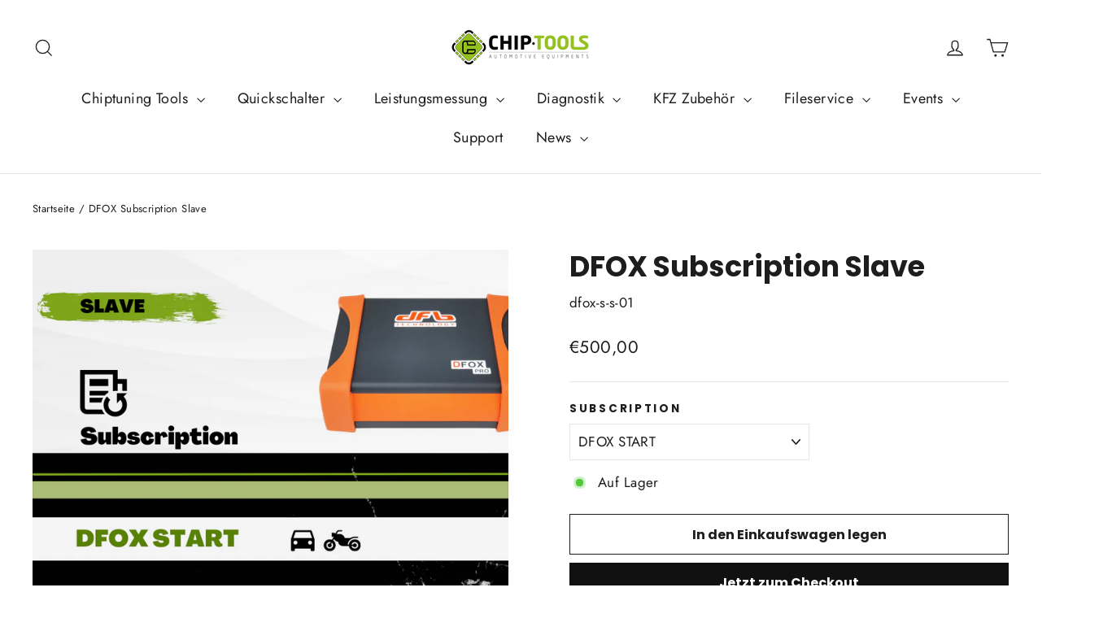

--- FILE ---
content_type: text/html; charset=utf-8
request_url: https://chip-tools.com/products/dfox-subscription-slave
body_size: 28673
content:
<!doctype html>
<html class="no-js" lang="de" dir="ltr">
<head>


  <meta charset="utf-8">
  <meta http-equiv="X-UA-Compatible" content="IE=edge,chrome=1">
  <meta name="viewport" content="width=device-width,initial-scale=1">
  <meta name="theme-color" content="#111111">
  <link rel="canonical" href="https://chip-tools.com/products/dfox-subscription-slave">
  <link rel="preconnect" href="https://cdn.shopify.com">
  <link rel="preconnect" href="https://fonts.shopifycdn.com">
  <link rel="dns-prefetch" href="https://productreviews.shopifycdn.com">
  <link rel="dns-prefetch" href="https://ajax.googleapis.com">
  <link rel="dns-prefetch" href="https://maps.googleapis.com">
  <link rel="dns-prefetch" href="https://maps.gstatic.com"><link rel="shortcut icon" href="//chip-tools.com/cdn/shop/files/Schermata_2021-09-25_alle_23.18.29_32x32.png?v=1632679382" type="image/png" /><title>DFOX Subscription Slave
&ndash; Chip-Tools S.R.L
</title>
<meta name="description" content="DFOX Subscription ist für ein Jahr gültig. DFOX START Basispaket DFOX HEAVY Basispaket DFOX FULL OBD START + HEAVY Basispaket +PRO Zusatzpaket +PRO-ADVANCE Zusatzpaket +TCU Zusatzpaket"><meta property="og:site_name" content="Chip-Tools S.R.L">
  <meta property="og:url" content="https://chip-tools.com/products/dfox-subscription-slave">
  <meta property="og:title" content="DFOX Subscription Slave">
  <meta property="og:type" content="product">
  <meta property="og:description" content="DFOX Subscription ist für ein Jahr gültig. DFOX START Basispaket DFOX HEAVY Basispaket DFOX FULL OBD START + HEAVY Basispaket +PRO Zusatzpaket +PRO-ADVANCE Zusatzpaket +TCU Zusatzpaket"><meta property="og:image" content="http://chip-tools.com/cdn/shop/products/dfox-s-s-01.png?v=1641299723">
    <meta property="og:image:secure_url" content="https://chip-tools.com/cdn/shop/products/dfox-s-s-01.png?v=1641299723">
    <meta property="og:image:width" content="1080">
    <meta property="og:image:height" content="1080"><meta name="twitter:site" content="@">
  <meta name="twitter:card" content="summary_large_image">
  <meta name="twitter:title" content="DFOX Subscription Slave">
  <meta name="twitter:description" content="DFOX Subscription ist für ein Jahr gültig. DFOX START Basispaket DFOX HEAVY Basispaket DFOX FULL OBD START + HEAVY Basispaket +PRO Zusatzpaket +PRO-ADVANCE Zusatzpaket +TCU Zusatzpaket">
<style data-shopify>@font-face {
  font-family: Poppins;
  font-weight: 700;
  font-style: normal;
  font-display: swap;
  src: url("//chip-tools.com/cdn/fonts/poppins/poppins_n7.56758dcf284489feb014a026f3727f2f20a54626.woff2") format("woff2"),
       url("//chip-tools.com/cdn/fonts/poppins/poppins_n7.f34f55d9b3d3205d2cd6f64955ff4b36f0cfd8da.woff") format("woff");
}

  @font-face {
  font-family: Jost;
  font-weight: 400;
  font-style: normal;
  font-display: swap;
  src: url("//chip-tools.com/cdn/fonts/jost/jost_n4.d47a1b6347ce4a4c9f437608011273009d91f2b7.woff2") format("woff2"),
       url("//chip-tools.com/cdn/fonts/jost/jost_n4.791c46290e672b3f85c3d1c651ef2efa3819eadd.woff") format("woff");
}


  @font-face {
  font-family: Jost;
  font-weight: 600;
  font-style: normal;
  font-display: swap;
  src: url("//chip-tools.com/cdn/fonts/jost/jost_n6.ec1178db7a7515114a2d84e3dd680832b7af8b99.woff2") format("woff2"),
       url("//chip-tools.com/cdn/fonts/jost/jost_n6.b1178bb6bdd3979fef38e103a3816f6980aeaff9.woff") format("woff");
}

  @font-face {
  font-family: Jost;
  font-weight: 400;
  font-style: italic;
  font-display: swap;
  src: url("//chip-tools.com/cdn/fonts/jost/jost_i4.b690098389649750ada222b9763d55796c5283a5.woff2") format("woff2"),
       url("//chip-tools.com/cdn/fonts/jost/jost_i4.fd766415a47e50b9e391ae7ec04e2ae25e7e28b0.woff") format("woff");
}

  @font-face {
  font-family: Jost;
  font-weight: 600;
  font-style: italic;
  font-display: swap;
  src: url("//chip-tools.com/cdn/fonts/jost/jost_i6.9af7e5f39e3a108c08f24047a4276332d9d7b85e.woff2") format("woff2"),
       url("//chip-tools.com/cdn/fonts/jost/jost_i6.2bf310262638f998ed206777ce0b9a3b98b6fe92.woff") format("woff");
}

</style><link href="//chip-tools.com/cdn/shop/t/5/assets/theme.css?v=116771916520825841331703110288" rel="stylesheet" type="text/css" media="all" />
<style data-shopify>:root {
    --typeHeaderPrimary: Poppins;
    --typeHeaderFallback: sans-serif;
    --typeHeaderSize: 35px;
    --typeHeaderWeight: 700;
    --typeHeaderLineHeight: 1.2;
    --typeHeaderSpacing: 0.0em;

    --typeBasePrimary:Jost;
    --typeBaseFallback:sans-serif;
    --typeBaseSize: 17px;
    --typeBaseWeight: 400;
    --typeBaseLineHeight: 1.6;
    --typeBaseSpacing: 0.025em;

    --iconWeight: 3px;
    --iconLinecaps: miter;
  }

  
.collection-hero__content:before,
  .hero__image-wrapper:before,
  .hero__media:before {
    background-image: linear-gradient(to bottom, rgba(0, 0, 0, 0.0) 0%, rgba(0, 0, 0, 0.0) 40%, rgba(0, 0, 0, 0.62) 100%);
  }

  .skrim__item-content .skrim__overlay:after {
    background-image: linear-gradient(to bottom, rgba(0, 0, 0, 0.0) 30%, rgba(0, 0, 0, 0.62) 100%);
  }

  .placeholder-content {
    background-image: linear-gradient(100deg, #ffffff 40%, #f7f7f7 63%, #ffffff 79%);
  }</style><script>
    document.documentElement.className = document.documentElement.className.replace('no-js', 'js');

    window.theme = window.theme || {};
    theme.routes = {
      home: "/",
      cart: "/cart.js",
      cartPage: "/cart",
      cartAdd: "/cart/add.js",
      cartChange: "/cart/change.js"
    };
    theme.strings = {
      soldOut: "Ausverkauft",
      unavailable: "Nicht verfügbar",
      inStockLabel: "Auf Lager",
      stockLabel: "Geringer Lagerbestand - [count] Artikel übrig",
      willNotShipUntil: "Wird nach dem [date] versendet",
      willBeInStockAfter: "Wird nach dem [date] auf Lager sein",
      waitingForStock: "Inventar auf dem Weg",
      cartSavings: "Sie sparen [savings]",
      cartEmpty: "Ihr Einkaufswagen ist im Moment leer.",
      cartTermsConfirmation: "Sie müssen den Verkaufsbedingungen zustimmen, um auszuchecken",
      searchCollections: "Kollektionen:",
      searchPages: "Seiten:",
      searchArticles: "Artikel:"
    };
    theme.settings = {
      dynamicVariantsEnable: true,
      cartType: "drawer",
      isCustomerTemplate: false,
      moneyFormat: "€{{amount_with_comma_separator}}",
      predictiveSearch: true,
      predictiveSearchType: "product,article,page,collection",
      quickView: true,
      themeName: 'Motion',
      themeVersion: "8.1.0"
    };
  </script>

  <script>window.performance && window.performance.mark && window.performance.mark('shopify.content_for_header.start');</script><meta name="google-site-verification" content="yhncOJNfm_0UZU5vxKRYkb3yeWHDMCsMNAcDUaFiZJw">
<meta name="facebook-domain-verification" content="zwnfeapqs0ynd5tpoksrycf786ts2l">
<meta name="facebook-domain-verification" content="i0x420oqs6if0pcfnhsfacwt3wp6vi">
<meta id="shopify-digital-wallet" name="shopify-digital-wallet" content="/60083830952/digital_wallets/dialog">
<meta name="shopify-checkout-api-token" content="fbfd793f526238455cde0d76d3f45a1f">
<meta id="in-context-paypal-metadata" data-shop-id="60083830952" data-venmo-supported="false" data-environment="production" data-locale="de_DE" data-paypal-v4="true" data-currency="EUR">
<link rel="alternate" type="application/json+oembed" href="https://chip-tools.com/products/dfox-subscription-slave.oembed">
<script async="async" src="/checkouts/internal/preloads.js?locale=de-DE"></script>
<script id="shopify-features" type="application/json">{"accessToken":"fbfd793f526238455cde0d76d3f45a1f","betas":["rich-media-storefront-analytics"],"domain":"chip-tools.com","predictiveSearch":true,"shopId":60083830952,"locale":"de"}</script>
<script>var Shopify = Shopify || {};
Shopify.shop = "chip-tools.myshopify.com";
Shopify.locale = "de";
Shopify.currency = {"active":"EUR","rate":"1.0"};
Shopify.country = "DE";
Shopify.theme = {"name":"Motion","id":127636603048,"schema_name":"Motion","schema_version":"8.1.0","theme_store_id":847,"role":"main"};
Shopify.theme.handle = "null";
Shopify.theme.style = {"id":null,"handle":null};
Shopify.cdnHost = "chip-tools.com/cdn";
Shopify.routes = Shopify.routes || {};
Shopify.routes.root = "/";</script>
<script type="module">!function(o){(o.Shopify=o.Shopify||{}).modules=!0}(window);</script>
<script>!function(o){function n(){var o=[];function n(){o.push(Array.prototype.slice.apply(arguments))}return n.q=o,n}var t=o.Shopify=o.Shopify||{};t.loadFeatures=n(),t.autoloadFeatures=n()}(window);</script>
<script id="shop-js-analytics" type="application/json">{"pageType":"product"}</script>
<script defer="defer" async type="module" src="//chip-tools.com/cdn/shopifycloud/shop-js/modules/v2/client.init-shop-cart-sync_BnV6Aryc.de.esm.js"></script>
<script defer="defer" async type="module" src="//chip-tools.com/cdn/shopifycloud/shop-js/modules/v2/chunk.common_Cf6kPQmv.esm.js"></script>
<script type="module">
  await import("//chip-tools.com/cdn/shopifycloud/shop-js/modules/v2/client.init-shop-cart-sync_BnV6Aryc.de.esm.js");
await import("//chip-tools.com/cdn/shopifycloud/shop-js/modules/v2/chunk.common_Cf6kPQmv.esm.js");

  window.Shopify.SignInWithShop?.initShopCartSync?.({"fedCMEnabled":true,"windoidEnabled":true});

</script>
<script>(function() {
  var isLoaded = false;
  function asyncLoad() {
    if (isLoaded) return;
    isLoaded = true;
    var urls = ["https:\/\/gdprcdn.b-cdn.net\/js\/gdpr_cookie_consent.min.js?shop=chip-tools.myshopify.com","https:\/\/cdn.langshop.app\/buckets\/app\/libs\/storefront\/sdk.js?proxy_prefix=\/apps\/langshop\u0026source=sct\u0026shop=chip-tools.myshopify.com"];
    for (var i = 0; i < urls.length; i++) {
      var s = document.createElement('script');
      s.type = 'text/javascript';
      s.async = true;
      s.src = urls[i];
      var x = document.getElementsByTagName('script')[0];
      x.parentNode.insertBefore(s, x);
    }
  };
  if(window.attachEvent) {
    window.attachEvent('onload', asyncLoad);
  } else {
    window.addEventListener('load', asyncLoad, false);
  }
})();</script>
<script id="__st">var __st={"a":60083830952,"offset":3600,"reqid":"6c0bea76-909d-40ee-8498-1443dea0e1b3-1762232531","pageurl":"chip-tools.com\/products\/dfox-subscription-slave","u":"f4f47baac9fc","p":"product","rtyp":"product","rid":7488701366484};</script>
<script>window.ShopifyPaypalV4VisibilityTracking = true;</script>
<script id="captcha-bootstrap">!function(){'use strict';const t='contact',e='account',n='new_comment',o=[[t,t],['blogs',n],['comments',n],[t,'customer']],c=[[e,'customer_login'],[e,'guest_login'],[e,'recover_customer_password'],[e,'create_customer']],r=t=>t.map((([t,e])=>`form[action*='/${t}']:not([data-nocaptcha='true']) input[name='form_type'][value='${e}']`)).join(','),a=t=>()=>t?[...document.querySelectorAll(t)].map((t=>t.form)):[];function s(){const t=[...o],e=r(t);return a(e)}const i='password',u='form_key',d=['recaptcha-v3-token','g-recaptcha-response','h-captcha-response',i],f=()=>{try{return window.sessionStorage}catch{return}},m='__shopify_v',_=t=>t.elements[u];function p(t,e,n=!1){try{const o=window.sessionStorage,c=JSON.parse(o.getItem(e)),{data:r}=function(t){const{data:e,action:n}=t;return t[m]||n?{data:e,action:n}:{data:t,action:n}}(c);for(const[e,n]of Object.entries(r))t.elements[e]&&(t.elements[e].value=n);n&&o.removeItem(e)}catch(o){console.error('form repopulation failed',{error:o})}}const l='form_type',E='cptcha';function T(t){t.dataset[E]=!0}const w=window,h=w.document,L='Shopify',v='ce_forms',y='captcha';let A=!1;((t,e)=>{const n=(g='f06e6c50-85a8-45c8-87d0-21a2b65856fe',I='https://cdn.shopify.com/shopifycloud/storefront-forms-hcaptcha/ce_storefront_forms_captcha_hcaptcha.v1.5.2.iife.js',D={infoText:'Durch hCaptcha geschützt',privacyText:'Datenschutz',termsText:'Allgemeine Geschäftsbedingungen'},(t,e,n)=>{const o=w[L][v],c=o.bindForm;if(c)return c(t,g,e,D).then(n);var r;o.q.push([[t,g,e,D],n]),r=I,A||(h.body.append(Object.assign(h.createElement('script'),{id:'captcha-provider',async:!0,src:r})),A=!0)});var g,I,D;w[L]=w[L]||{},w[L][v]=w[L][v]||{},w[L][v].q=[],w[L][y]=w[L][y]||{},w[L][y].protect=function(t,e){n(t,void 0,e),T(t)},Object.freeze(w[L][y]),function(t,e,n,w,h,L){const[v,y,A,g]=function(t,e,n){const i=e?o:[],u=t?c:[],d=[...i,...u],f=r(d),m=r(i),_=r(d.filter((([t,e])=>n.includes(e))));return[a(f),a(m),a(_),s()]}(w,h,L),I=t=>{const e=t.target;return e instanceof HTMLFormElement?e:e&&e.form},D=t=>v().includes(t);t.addEventListener('submit',(t=>{const e=I(t);if(!e)return;const n=D(e)&&!e.dataset.hcaptchaBound&&!e.dataset.recaptchaBound,o=_(e),c=g().includes(e)&&(!o||!o.value);(n||c)&&t.preventDefault(),c&&!n&&(function(t){try{if(!f())return;!function(t){const e=f();if(!e)return;const n=_(t);if(!n)return;const o=n.value;o&&e.removeItem(o)}(t);const e=Array.from(Array(32),(()=>Math.random().toString(36)[2])).join('');!function(t,e){_(t)||t.append(Object.assign(document.createElement('input'),{type:'hidden',name:u})),t.elements[u].value=e}(t,e),function(t,e){const n=f();if(!n)return;const o=[...t.querySelectorAll(`input[type='${i}']`)].map((({name:t})=>t)),c=[...d,...o],r={};for(const[a,s]of new FormData(t).entries())c.includes(a)||(r[a]=s);n.setItem(e,JSON.stringify({[m]:1,action:t.action,data:r}))}(t,e)}catch(e){console.error('failed to persist form',e)}}(e),e.submit())}));const S=(t,e)=>{t&&!t.dataset[E]&&(n(t,e.some((e=>e===t))),T(t))};for(const o of['focusin','change'])t.addEventListener(o,(t=>{const e=I(t);D(e)&&S(e,y())}));const B=e.get('form_key'),M=e.get(l),P=B&&M;t.addEventListener('DOMContentLoaded',(()=>{const t=y();if(P)for(const e of t)e.elements[l].value===M&&p(e,B);[...new Set([...A(),...v().filter((t=>'true'===t.dataset.shopifyCaptcha))])].forEach((e=>S(e,t)))}))}(h,new URLSearchParams(w.location.search),n,t,e,['guest_login'])})(!0,!0)}();</script>
<script integrity="sha256-52AcMU7V7pcBOXWImdc/TAGTFKeNjmkeM1Pvks/DTgc=" data-source-attribution="shopify.loadfeatures" defer="defer" src="//chip-tools.com/cdn/shopifycloud/storefront/assets/storefront/load_feature-81c60534.js" crossorigin="anonymous"></script>
<script data-source-attribution="shopify.dynamic_checkout.dynamic.init">var Shopify=Shopify||{};Shopify.PaymentButton=Shopify.PaymentButton||{isStorefrontPortableWallets:!0,init:function(){window.Shopify.PaymentButton.init=function(){};var t=document.createElement("script");t.src="https://chip-tools.com/cdn/shopifycloud/portable-wallets/latest/portable-wallets.de.js",t.type="module",document.head.appendChild(t)}};
</script>
<script data-source-attribution="shopify.dynamic_checkout.buyer_consent">
  function portableWalletsHideBuyerConsent(e){var t=document.getElementById("shopify-buyer-consent"),n=document.getElementById("shopify-subscription-policy-button");t&&n&&(t.classList.add("hidden"),t.setAttribute("aria-hidden","true"),n.removeEventListener("click",e))}function portableWalletsShowBuyerConsent(e){var t=document.getElementById("shopify-buyer-consent"),n=document.getElementById("shopify-subscription-policy-button");t&&n&&(t.classList.remove("hidden"),t.removeAttribute("aria-hidden"),n.addEventListener("click",e))}window.Shopify?.PaymentButton&&(window.Shopify.PaymentButton.hideBuyerConsent=portableWalletsHideBuyerConsent,window.Shopify.PaymentButton.showBuyerConsent=portableWalletsShowBuyerConsent);
</script>
<script>
  function portableWalletsCleanup(e){e&&e.src&&console.error("Failed to load portable wallets script "+e.src);var t=document.querySelectorAll("shopify-accelerated-checkout .shopify-payment-button__skeleton, shopify-accelerated-checkout-cart .wallet-cart-button__skeleton"),e=document.getElementById("shopify-buyer-consent");for(let e=0;e<t.length;e++)t[e].remove();e&&e.remove()}function portableWalletsNotLoadedAsModule(e){e instanceof ErrorEvent&&"string"==typeof e.message&&e.message.includes("import.meta")&&"string"==typeof e.filename&&e.filename.includes("portable-wallets")&&(window.removeEventListener("error",portableWalletsNotLoadedAsModule),window.Shopify.PaymentButton.failedToLoad=e,"loading"===document.readyState?document.addEventListener("DOMContentLoaded",window.Shopify.PaymentButton.init):window.Shopify.PaymentButton.init())}window.addEventListener("error",portableWalletsNotLoadedAsModule);
</script>

<script type="module" src="https://chip-tools.com/cdn/shopifycloud/portable-wallets/latest/portable-wallets.de.js" onError="portableWalletsCleanup(this)" crossorigin="anonymous"></script>
<script nomodule>
  document.addEventListener("DOMContentLoaded", portableWalletsCleanup);
</script>

<link id="shopify-accelerated-checkout-styles" rel="stylesheet" media="screen" href="https://chip-tools.com/cdn/shopifycloud/portable-wallets/latest/accelerated-checkout-backwards-compat.css" crossorigin="anonymous">
<style id="shopify-accelerated-checkout-cart">
        #shopify-buyer-consent {
  margin-top: 1em;
  display: inline-block;
  width: 100%;
}

#shopify-buyer-consent.hidden {
  display: none;
}

#shopify-subscription-policy-button {
  background: none;
  border: none;
  padding: 0;
  text-decoration: underline;
  font-size: inherit;
  cursor: pointer;
}

#shopify-subscription-policy-button::before {
  box-shadow: none;
}

      </style>

<script>window.performance && window.performance.mark && window.performance.mark('shopify.content_for_header.end');</script>

  <script src="//chip-tools.com/cdn/shop/t/5/assets/vendor-scripts-v13.js" defer="defer"></script><script src="//chip-tools.com/cdn/shop/t/5/assets/theme.min.js?v=41229230650187992371632680308" defer="defer"></script><script>var loox_global_hash = '1633357137745';</script><style>.loox-reviews-default { max-width: 1200px; margin: 0 auto; }.loox-rating .loox-icon { color:#000000; }</style>

    <script legalpro="PROD" src="https://legalpro-app.herokuapp.com/static/mainScript.js?shop=chip-tools.myshopify.com" async></script>
<!--Gem_Page_Header_Script-->
    


<!--End_Gem_Page_Header_Script-->
<!-- BEGIN app block: shopify://apps/consentmo-gdpr/blocks/gdpr_cookie_consent/4fbe573f-a377-4fea-9801-3ee0858cae41 -->


<!-- END app block --><script src="https://cdn.shopify.com/extensions/019a393b-9993-7da3-bdc6-95b3530be5df/consentmo-gdpr-464/assets/consentmo_cookie_consent.js" type="text/javascript" defer="defer"></script>
<link href="https://monorail-edge.shopifysvc.com" rel="dns-prefetch">
<script>(function(){if ("sendBeacon" in navigator && "performance" in window) {try {var session_token_from_headers = performance.getEntriesByType('navigation')[0].serverTiming.find(x => x.name == '_s').description;} catch {var session_token_from_headers = undefined;}var session_cookie_matches = document.cookie.match(/_shopify_s=([^;]*)/);var session_token_from_cookie = session_cookie_matches && session_cookie_matches.length === 2 ? session_cookie_matches[1] : "";var session_token = session_token_from_headers || session_token_from_cookie || "";function handle_abandonment_event(e) {var entries = performance.getEntries().filter(function(entry) {return /monorail-edge.shopifysvc.com/.test(entry.name);});if (!window.abandonment_tracked && entries.length === 0) {window.abandonment_tracked = true;var currentMs = Date.now();var navigation_start = performance.timing.navigationStart;var payload = {shop_id: 60083830952,url: window.location.href,navigation_start,duration: currentMs - navigation_start,session_token,page_type: "product"};window.navigator.sendBeacon("https://monorail-edge.shopifysvc.com/v1/produce", JSON.stringify({schema_id: "online_store_buyer_site_abandonment/1.1",payload: payload,metadata: {event_created_at_ms: currentMs,event_sent_at_ms: currentMs}}));}}window.addEventListener('pagehide', handle_abandonment_event);}}());</script>
<script id="web-pixels-manager-setup">(function e(e,d,r,n,o){if(void 0===o&&(o={}),!Boolean(null===(a=null===(i=window.Shopify)||void 0===i?void 0:i.analytics)||void 0===a?void 0:a.replayQueue)){var i,a;window.Shopify=window.Shopify||{};var t=window.Shopify;t.analytics=t.analytics||{};var s=t.analytics;s.replayQueue=[],s.publish=function(e,d,r){return s.replayQueue.push([e,d,r]),!0};try{self.performance.mark("wpm:start")}catch(e){}var l=function(){var e={modern:/Edge?\/(1{2}[4-9]|1[2-9]\d|[2-9]\d{2}|\d{4,})\.\d+(\.\d+|)|Firefox\/(1{2}[4-9]|1[2-9]\d|[2-9]\d{2}|\d{4,})\.\d+(\.\d+|)|Chrom(ium|e)\/(9{2}|\d{3,})\.\d+(\.\d+|)|(Maci|X1{2}).+ Version\/(15\.\d+|(1[6-9]|[2-9]\d|\d{3,})\.\d+)([,.]\d+|)( \(\w+\)|)( Mobile\/\w+|) Safari\/|Chrome.+OPR\/(9{2}|\d{3,})\.\d+\.\d+|(CPU[ +]OS|iPhone[ +]OS|CPU[ +]iPhone|CPU IPhone OS|CPU iPad OS)[ +]+(15[._]\d+|(1[6-9]|[2-9]\d|\d{3,})[._]\d+)([._]\d+|)|Android:?[ /-](13[3-9]|1[4-9]\d|[2-9]\d{2}|\d{4,})(\.\d+|)(\.\d+|)|Android.+Firefox\/(13[5-9]|1[4-9]\d|[2-9]\d{2}|\d{4,})\.\d+(\.\d+|)|Android.+Chrom(ium|e)\/(13[3-9]|1[4-9]\d|[2-9]\d{2}|\d{4,})\.\d+(\.\d+|)|SamsungBrowser\/([2-9]\d|\d{3,})\.\d+/,legacy:/Edge?\/(1[6-9]|[2-9]\d|\d{3,})\.\d+(\.\d+|)|Firefox\/(5[4-9]|[6-9]\d|\d{3,})\.\d+(\.\d+|)|Chrom(ium|e)\/(5[1-9]|[6-9]\d|\d{3,})\.\d+(\.\d+|)([\d.]+$|.*Safari\/(?![\d.]+ Edge\/[\d.]+$))|(Maci|X1{2}).+ Version\/(10\.\d+|(1[1-9]|[2-9]\d|\d{3,})\.\d+)([,.]\d+|)( \(\w+\)|)( Mobile\/\w+|) Safari\/|Chrome.+OPR\/(3[89]|[4-9]\d|\d{3,})\.\d+\.\d+|(CPU[ +]OS|iPhone[ +]OS|CPU[ +]iPhone|CPU IPhone OS|CPU iPad OS)[ +]+(10[._]\d+|(1[1-9]|[2-9]\d|\d{3,})[._]\d+)([._]\d+|)|Android:?[ /-](13[3-9]|1[4-9]\d|[2-9]\d{2}|\d{4,})(\.\d+|)(\.\d+|)|Mobile Safari.+OPR\/([89]\d|\d{3,})\.\d+\.\d+|Android.+Firefox\/(13[5-9]|1[4-9]\d|[2-9]\d{2}|\d{4,})\.\d+(\.\d+|)|Android.+Chrom(ium|e)\/(13[3-9]|1[4-9]\d|[2-9]\d{2}|\d{4,})\.\d+(\.\d+|)|Android.+(UC? ?Browser|UCWEB|U3)[ /]?(15\.([5-9]|\d{2,})|(1[6-9]|[2-9]\d|\d{3,})\.\d+)\.\d+|SamsungBrowser\/(5\.\d+|([6-9]|\d{2,})\.\d+)|Android.+MQ{2}Browser\/(14(\.(9|\d{2,})|)|(1[5-9]|[2-9]\d|\d{3,})(\.\d+|))(\.\d+|)|K[Aa][Ii]OS\/(3\.\d+|([4-9]|\d{2,})\.\d+)(\.\d+|)/},d=e.modern,r=e.legacy,n=navigator.userAgent;return n.match(d)?"modern":n.match(r)?"legacy":"unknown"}(),u="modern"===l?"modern":"legacy",c=(null!=n?n:{modern:"",legacy:""})[u],f=function(e){return[e.baseUrl,"/wpm","/b",e.hashVersion,"modern"===e.buildTarget?"m":"l",".js"].join("")}({baseUrl:d,hashVersion:r,buildTarget:u}),m=function(e){var d=e.version,r=e.bundleTarget,n=e.surface,o=e.pageUrl,i=e.monorailEndpoint;return{emit:function(e){var a=e.status,t=e.errorMsg,s=(new Date).getTime(),l=JSON.stringify({metadata:{event_sent_at_ms:s},events:[{schema_id:"web_pixels_manager_load/3.1",payload:{version:d,bundle_target:r,page_url:o,status:a,surface:n,error_msg:t},metadata:{event_created_at_ms:s}}]});if(!i)return console&&console.warn&&console.warn("[Web Pixels Manager] No Monorail endpoint provided, skipping logging."),!1;try{return self.navigator.sendBeacon.bind(self.navigator)(i,l)}catch(e){}var u=new XMLHttpRequest;try{return u.open("POST",i,!0),u.setRequestHeader("Content-Type","text/plain"),u.send(l),!0}catch(e){return console&&console.warn&&console.warn("[Web Pixels Manager] Got an unhandled error while logging to Monorail."),!1}}}}({version:r,bundleTarget:l,surface:e.surface,pageUrl:self.location.href,monorailEndpoint:e.monorailEndpoint});try{o.browserTarget=l,function(e){var d=e.src,r=e.async,n=void 0===r||r,o=e.onload,i=e.onerror,a=e.sri,t=e.scriptDataAttributes,s=void 0===t?{}:t,l=document.createElement("script"),u=document.querySelector("head"),c=document.querySelector("body");if(l.async=n,l.src=d,a&&(l.integrity=a,l.crossOrigin="anonymous"),s)for(var f in s)if(Object.prototype.hasOwnProperty.call(s,f))try{l.dataset[f]=s[f]}catch(e){}if(o&&l.addEventListener("load",o),i&&l.addEventListener("error",i),u)u.appendChild(l);else{if(!c)throw new Error("Did not find a head or body element to append the script");c.appendChild(l)}}({src:f,async:!0,onload:function(){if(!function(){var e,d;return Boolean(null===(d=null===(e=window.Shopify)||void 0===e?void 0:e.analytics)||void 0===d?void 0:d.initialized)}()){var d=window.webPixelsManager.init(e)||void 0;if(d){var r=window.Shopify.analytics;r.replayQueue.forEach((function(e){var r=e[0],n=e[1],o=e[2];d.publishCustomEvent(r,n,o)})),r.replayQueue=[],r.publish=d.publishCustomEvent,r.visitor=d.visitor,r.initialized=!0}}},onerror:function(){return m.emit({status:"failed",errorMsg:"".concat(f," has failed to load")})},sri:function(e){var d=/^sha384-[A-Za-z0-9+/=]+$/;return"string"==typeof e&&d.test(e)}(c)?c:"",scriptDataAttributes:o}),m.emit({status:"loading"})}catch(e){m.emit({status:"failed",errorMsg:(null==e?void 0:e.message)||"Unknown error"})}}})({shopId: 60083830952,storefrontBaseUrl: "https://chip-tools.com",extensionsBaseUrl: "https://extensions.shopifycdn.com/cdn/shopifycloud/web-pixels-manager",monorailEndpoint: "https://monorail-edge.shopifysvc.com/unstable/produce_batch",surface: "storefront-renderer",enabledBetaFlags: ["2dca8a86"],webPixelsConfigList: [{"id":"1236664586","configuration":"{\"config\":\"{\\\"pixel_id\\\":\\\"GT-PLWBW5S\\\",\\\"target_country\\\":\\\"DE\\\",\\\"gtag_events\\\":[{\\\"type\\\":\\\"purchase\\\",\\\"action_label\\\":\\\"MC-63Y9Y80SFN\\\"},{\\\"type\\\":\\\"page_view\\\",\\\"action_label\\\":\\\"MC-63Y9Y80SFN\\\"},{\\\"type\\\":\\\"view_item\\\",\\\"action_label\\\":\\\"MC-63Y9Y80SFN\\\"}],\\\"enable_monitoring_mode\\\":false}\"}","eventPayloadVersion":"v1","runtimeContext":"OPEN","scriptVersion":"b2a88bafab3e21179ed38636efcd8a93","type":"APP","apiClientId":1780363,"privacyPurposes":[],"dataSharingAdjustments":{"protectedCustomerApprovalScopes":["read_customer_address","read_customer_email","read_customer_name","read_customer_personal_data","read_customer_phone"]}},{"id":"507773194","configuration":"{\"pixel_id\":\"467184094783085\",\"pixel_type\":\"facebook_pixel\",\"metaapp_system_user_token\":\"-\"}","eventPayloadVersion":"v1","runtimeContext":"OPEN","scriptVersion":"ca16bc87fe92b6042fbaa3acc2fbdaa6","type":"APP","apiClientId":2329312,"privacyPurposes":["ANALYTICS","MARKETING","SALE_OF_DATA"],"dataSharingAdjustments":{"protectedCustomerApprovalScopes":["read_customer_address","read_customer_email","read_customer_name","read_customer_personal_data","read_customer_phone"]}},{"id":"200671498","eventPayloadVersion":"v1","runtimeContext":"LAX","scriptVersion":"1","type":"CUSTOM","privacyPurposes":["ANALYTICS"],"name":"Google Analytics tag (migrated)"},{"id":"shopify-app-pixel","configuration":"{}","eventPayloadVersion":"v1","runtimeContext":"STRICT","scriptVersion":"0450","apiClientId":"shopify-pixel","type":"APP","privacyPurposes":["ANALYTICS","MARKETING"]},{"id":"shopify-custom-pixel","eventPayloadVersion":"v1","runtimeContext":"LAX","scriptVersion":"0450","apiClientId":"shopify-pixel","type":"CUSTOM","privacyPurposes":["ANALYTICS","MARKETING"]}],isMerchantRequest: false,initData: {"shop":{"name":"Chip-Tools S.R.L","paymentSettings":{"currencyCode":"EUR"},"myshopifyDomain":"chip-tools.myshopify.com","countryCode":"RO","storefrontUrl":"https:\/\/chip-tools.com"},"customer":null,"cart":null,"checkout":null,"productVariants":[{"price":{"amount":500.0,"currencyCode":"EUR"},"product":{"title":"DFOX Subscription Slave","vendor":"DFB Technology","id":"7488701366484","untranslatedTitle":"DFOX Subscription Slave","url":"\/products\/dfox-subscription-slave","type":"Chiptuning Software"},"id":"42232646533332","image":{"src":"\/\/chip-tools.com\/cdn\/shop\/products\/dfox-s-s-01.png?v=1641299723"},"sku":"dfox-s-s-01","title":"DFOX START","untranslatedTitle":"DFOX START"},{"price":{"amount":500.0,"currencyCode":"EUR"},"product":{"title":"DFOX Subscription Slave","vendor":"DFB Technology","id":"7488701366484","untranslatedTitle":"DFOX Subscription Slave","url":"\/products\/dfox-subscription-slave","type":"Chiptuning Software"},"id":"42232646566100","image":{"src":"\/\/chip-tools.com\/cdn\/shop\/products\/dfox-s-s-02.png?v=1641299725"},"sku":"dfox-s-s-02","title":"DFOX HEAVY","untranslatedTitle":"DFOX HEAVY"},{"price":{"amount":600.0,"currencyCode":"EUR"},"product":{"title":"DFOX Subscription Slave","vendor":"DFB Technology","id":"7488701366484","untranslatedTitle":"DFOX Subscription Slave","url":"\/products\/dfox-subscription-slave","type":"Chiptuning Software"},"id":"42232646598868","image":{"src":"\/\/chip-tools.com\/cdn\/shop\/products\/dfox-s-s-03.png?v=1641299726"},"sku":"dfox-s-s-03","title":"DFOX FULL OBD START + HEAVY","untranslatedTitle":"DFOX FULL OBD START + HEAVY"},{"price":{"amount":100.0,"currencyCode":"EUR"},"product":{"title":"DFOX Subscription Slave","vendor":"DFB Technology","id":"7488701366484","untranslatedTitle":"DFOX Subscription Slave","url":"\/products\/dfox-subscription-slave","type":"Chiptuning Software"},"id":"42232646631636","image":{"src":"\/\/chip-tools.com\/cdn\/shop\/products\/dfox-s-s-04.png?v=1641299728"},"sku":"dfox-s-s-04","title":"+PRO","untranslatedTitle":"+PRO"},{"price":{"amount":100.0,"currencyCode":"EUR"},"product":{"title":"DFOX Subscription Slave","vendor":"DFB Technology","id":"7488701366484","untranslatedTitle":"DFOX Subscription Slave","url":"\/products\/dfox-subscription-slave","type":"Chiptuning Software"},"id":"42232646664404","image":{"src":"\/\/chip-tools.com\/cdn\/shop\/products\/dfox-s-s-05.png?v=1641299731"},"sku":"dfox-s-s-05","title":"+PRO-ADVANCE","untranslatedTitle":"+PRO-ADVANCE"},{"price":{"amount":200.0,"currencyCode":"EUR"},"product":{"title":"DFOX Subscription Slave","vendor":"DFB Technology","id":"7488701366484","untranslatedTitle":"DFOX Subscription Slave","url":"\/products\/dfox-subscription-slave","type":"Chiptuning Software"},"id":"42232646697172","image":{"src":"\/\/chip-tools.com\/cdn\/shop\/products\/dfox-tcu-s-06.png?v=1641299735"},"sku":"dfox-s-s-06","title":"+TCU","untranslatedTitle":"+TCU"}],"purchasingCompany":null},},"https://chip-tools.com/cdn","5303c62bw494ab25dp0d72f2dcm48e21f5a",{"modern":"","legacy":""},{"shopId":"60083830952","storefrontBaseUrl":"https:\/\/chip-tools.com","extensionBaseUrl":"https:\/\/extensions.shopifycdn.com\/cdn\/shopifycloud\/web-pixels-manager","surface":"storefront-renderer","enabledBetaFlags":"[\"2dca8a86\"]","isMerchantRequest":"false","hashVersion":"5303c62bw494ab25dp0d72f2dcm48e21f5a","publish":"custom","events":"[[\"page_viewed\",{}],[\"product_viewed\",{\"productVariant\":{\"price\":{\"amount\":500.0,\"currencyCode\":\"EUR\"},\"product\":{\"title\":\"DFOX Subscription Slave\",\"vendor\":\"DFB Technology\",\"id\":\"7488701366484\",\"untranslatedTitle\":\"DFOX Subscription Slave\",\"url\":\"\/products\/dfox-subscription-slave\",\"type\":\"Chiptuning Software\"},\"id\":\"42232646533332\",\"image\":{\"src\":\"\/\/chip-tools.com\/cdn\/shop\/products\/dfox-s-s-01.png?v=1641299723\"},\"sku\":\"dfox-s-s-01\",\"title\":\"DFOX START\",\"untranslatedTitle\":\"DFOX START\"}}]]"});</script><script>
  window.ShopifyAnalytics = window.ShopifyAnalytics || {};
  window.ShopifyAnalytics.meta = window.ShopifyAnalytics.meta || {};
  window.ShopifyAnalytics.meta.currency = 'EUR';
  var meta = {"product":{"id":7488701366484,"gid":"gid:\/\/shopify\/Product\/7488701366484","vendor":"DFB Technology","type":"Chiptuning Software","variants":[{"id":42232646533332,"price":50000,"name":"DFOX Subscription Slave - DFOX START","public_title":"DFOX START","sku":"dfox-s-s-01"},{"id":42232646566100,"price":50000,"name":"DFOX Subscription Slave - DFOX HEAVY","public_title":"DFOX HEAVY","sku":"dfox-s-s-02"},{"id":42232646598868,"price":60000,"name":"DFOX Subscription Slave - DFOX FULL OBD START + HEAVY","public_title":"DFOX FULL OBD START + HEAVY","sku":"dfox-s-s-03"},{"id":42232646631636,"price":10000,"name":"DFOX Subscription Slave - +PRO","public_title":"+PRO","sku":"dfox-s-s-04"},{"id":42232646664404,"price":10000,"name":"DFOX Subscription Slave - +PRO-ADVANCE","public_title":"+PRO-ADVANCE","sku":"dfox-s-s-05"},{"id":42232646697172,"price":20000,"name":"DFOX Subscription Slave - +TCU","public_title":"+TCU","sku":"dfox-s-s-06"}],"remote":false},"page":{"pageType":"product","resourceType":"product","resourceId":7488701366484}};
  for (var attr in meta) {
    window.ShopifyAnalytics.meta[attr] = meta[attr];
  }
</script>
<script class="analytics">
  (function () {
    var customDocumentWrite = function(content) {
      var jquery = null;

      if (window.jQuery) {
        jquery = window.jQuery;
      } else if (window.Checkout && window.Checkout.$) {
        jquery = window.Checkout.$;
      }

      if (jquery) {
        jquery('body').append(content);
      }
    };

    var hasLoggedConversion = function(token) {
      if (token) {
        return document.cookie.indexOf('loggedConversion=' + token) !== -1;
      }
      return false;
    }

    var setCookieIfConversion = function(token) {
      if (token) {
        var twoMonthsFromNow = new Date(Date.now());
        twoMonthsFromNow.setMonth(twoMonthsFromNow.getMonth() + 2);

        document.cookie = 'loggedConversion=' + token + '; expires=' + twoMonthsFromNow;
      }
    }

    var trekkie = window.ShopifyAnalytics.lib = window.trekkie = window.trekkie || [];
    if (trekkie.integrations) {
      return;
    }
    trekkie.methods = [
      'identify',
      'page',
      'ready',
      'track',
      'trackForm',
      'trackLink'
    ];
    trekkie.factory = function(method) {
      return function() {
        var args = Array.prototype.slice.call(arguments);
        args.unshift(method);
        trekkie.push(args);
        return trekkie;
      };
    };
    for (var i = 0; i < trekkie.methods.length; i++) {
      var key = trekkie.methods[i];
      trekkie[key] = trekkie.factory(key);
    }
    trekkie.load = function(config) {
      trekkie.config = config || {};
      trekkie.config.initialDocumentCookie = document.cookie;
      var first = document.getElementsByTagName('script')[0];
      var script = document.createElement('script');
      script.type = 'text/javascript';
      script.onerror = function(e) {
        var scriptFallback = document.createElement('script');
        scriptFallback.type = 'text/javascript';
        scriptFallback.onerror = function(error) {
                var Monorail = {
      produce: function produce(monorailDomain, schemaId, payload) {
        var currentMs = new Date().getTime();
        var event = {
          schema_id: schemaId,
          payload: payload,
          metadata: {
            event_created_at_ms: currentMs,
            event_sent_at_ms: currentMs
          }
        };
        return Monorail.sendRequest("https://" + monorailDomain + "/v1/produce", JSON.stringify(event));
      },
      sendRequest: function sendRequest(endpointUrl, payload) {
        // Try the sendBeacon API
        if (window && window.navigator && typeof window.navigator.sendBeacon === 'function' && typeof window.Blob === 'function' && !Monorail.isIos12()) {
          var blobData = new window.Blob([payload], {
            type: 'text/plain'
          });

          if (window.navigator.sendBeacon(endpointUrl, blobData)) {
            return true;
          } // sendBeacon was not successful

        } // XHR beacon

        var xhr = new XMLHttpRequest();

        try {
          xhr.open('POST', endpointUrl);
          xhr.setRequestHeader('Content-Type', 'text/plain');
          xhr.send(payload);
        } catch (e) {
          console.log(e);
        }

        return false;
      },
      isIos12: function isIos12() {
        return window.navigator.userAgent.lastIndexOf('iPhone; CPU iPhone OS 12_') !== -1 || window.navigator.userAgent.lastIndexOf('iPad; CPU OS 12_') !== -1;
      }
    };
    Monorail.produce('monorail-edge.shopifysvc.com',
      'trekkie_storefront_load_errors/1.1',
      {shop_id: 60083830952,
      theme_id: 127636603048,
      app_name: "storefront",
      context_url: window.location.href,
      source_url: "//chip-tools.com/cdn/s/trekkie.storefront.5ad93876886aa0a32f5bade9f25632a26c6f183a.min.js"});

        };
        scriptFallback.async = true;
        scriptFallback.src = '//chip-tools.com/cdn/s/trekkie.storefront.5ad93876886aa0a32f5bade9f25632a26c6f183a.min.js';
        first.parentNode.insertBefore(scriptFallback, first);
      };
      script.async = true;
      script.src = '//chip-tools.com/cdn/s/trekkie.storefront.5ad93876886aa0a32f5bade9f25632a26c6f183a.min.js';
      first.parentNode.insertBefore(script, first);
    };
    trekkie.load(
      {"Trekkie":{"appName":"storefront","development":false,"defaultAttributes":{"shopId":60083830952,"isMerchantRequest":null,"themeId":127636603048,"themeCityHash":"3954671657619760970","contentLanguage":"de","currency":"EUR","eventMetadataId":"e124fd19-9c06-4896-a372-392fe852d6fc"},"isServerSideCookieWritingEnabled":true,"monorailRegion":"shop_domain","enabledBetaFlags":["f0df213a"]},"Session Attribution":{},"S2S":{"facebookCapiEnabled":true,"source":"trekkie-storefront-renderer","apiClientId":580111}}
    );

    var loaded = false;
    trekkie.ready(function() {
      if (loaded) return;
      loaded = true;

      window.ShopifyAnalytics.lib = window.trekkie;

      var originalDocumentWrite = document.write;
      document.write = customDocumentWrite;
      try { window.ShopifyAnalytics.merchantGoogleAnalytics.call(this); } catch(error) {};
      document.write = originalDocumentWrite;

      window.ShopifyAnalytics.lib.page(null,{"pageType":"product","resourceType":"product","resourceId":7488701366484,"shopifyEmitted":true});

      var match = window.location.pathname.match(/checkouts\/(.+)\/(thank_you|post_purchase)/)
      var token = match? match[1]: undefined;
      if (!hasLoggedConversion(token)) {
        setCookieIfConversion(token);
        window.ShopifyAnalytics.lib.track("Viewed Product",{"currency":"EUR","variantId":42232646533332,"productId":7488701366484,"productGid":"gid:\/\/shopify\/Product\/7488701366484","name":"DFOX Subscription Slave - DFOX START","price":"500.00","sku":"dfox-s-s-01","brand":"DFB Technology","variant":"DFOX START","category":"Chiptuning Software","nonInteraction":true,"remote":false},undefined,undefined,{"shopifyEmitted":true});
      window.ShopifyAnalytics.lib.track("monorail:\/\/trekkie_storefront_viewed_product\/1.1",{"currency":"EUR","variantId":42232646533332,"productId":7488701366484,"productGid":"gid:\/\/shopify\/Product\/7488701366484","name":"DFOX Subscription Slave - DFOX START","price":"500.00","sku":"dfox-s-s-01","brand":"DFB Technology","variant":"DFOX START","category":"Chiptuning Software","nonInteraction":true,"remote":false,"referer":"https:\/\/chip-tools.com\/products\/dfox-subscription-slave"});
      }
    });


        var eventsListenerScript = document.createElement('script');
        eventsListenerScript.async = true;
        eventsListenerScript.src = "//chip-tools.com/cdn/shopifycloud/storefront/assets/shop_events_listener-3da45d37.js";
        document.getElementsByTagName('head')[0].appendChild(eventsListenerScript);

})();</script>
  <script>
  if (!window.ga || (window.ga && typeof window.ga !== 'function')) {
    window.ga = function ga() {
      (window.ga.q = window.ga.q || []).push(arguments);
      if (window.Shopify && window.Shopify.analytics && typeof window.Shopify.analytics.publish === 'function') {
        window.Shopify.analytics.publish("ga_stub_called", {}, {sendTo: "google_osp_migration"});
      }
      console.error("Shopify's Google Analytics stub called with:", Array.from(arguments), "\nSee https://help.shopify.com/manual/promoting-marketing/pixels/pixel-migration#google for more information.");
    };
    if (window.Shopify && window.Shopify.analytics && typeof window.Shopify.analytics.publish === 'function') {
      window.Shopify.analytics.publish("ga_stub_initialized", {}, {sendTo: "google_osp_migration"});
    }
  }
</script>
<script
  defer
  src="https://chip-tools.com/cdn/shopifycloud/perf-kit/shopify-perf-kit-2.1.2.min.js"
  data-application="storefront-renderer"
  data-shop-id="60083830952"
  data-render-region="gcp-us-east1"
  data-page-type="product"
  data-theme-instance-id="127636603048"
  data-theme-name="Motion"
  data-theme-version="8.1.0"
  data-monorail-region="shop_domain"
  data-resource-timing-sampling-rate="10"
  data-shs="true"
  data-shs-beacon="true"
  data-shs-export-with-fetch="true"
  data-shs-logs-sample-rate="1"
></script>
</head>
  
<body class="template-product" data-transitions="true" data-type_header_capitalize="false" data-type_base_accent_transform="true" data-type_header_accent_transform="true" data-animate_sections="true" data-animate_underlines="true" data-animate_buttons="true" data-animate_images="true" data-animate_page_transition_style="page-slow-fade" data-type_header_text_alignment="true" data-animate_images_style="zoom-fade">

<script src="https://apps.elfsight.com/p/platform.js" defer></script>
<div class="elfsight-app-6983d3b0-276b-4b09-8b87-eb782222dede"></div>
  
  
    <script type="text/javascript">window.setTimeout(function() { document.body.className += " loaded"; }, 25);</script>
  

  <a class="in-page-link visually-hidden skip-link" href="#MainContent">Direkt zum Inhalt</a>

  <div id="PageContainer" class="page-container">
    <div class="transition-body"><div id="shopify-section-header" class="shopify-section"><div id="NavDrawer" class="drawer drawer--left">
  <div class="drawer__contents">
    <div class="drawer__fixed-header">
      <div class="drawer__header appear-animation appear-delay-2">
        <div class="drawer__title"></div>
        <div class="drawer__close">
          <button type="button" class="drawer__close-button js-drawer-close">
            <svg aria-hidden="true" focusable="false" role="presentation" class="icon icon-close" viewBox="0 0 64 64"><path d="M19 17.61l27.12 27.13m0-27.12L19 44.74"/></svg>
            <span class="icon__fallback-text">Menü schließen</span>
          </button>
        </div>
      </div>
    </div>
    <div class="drawer__scrollable">
      <ul class="mobile-nav" role="navigation" aria-label="Primary"><li class="mobile-nav__item appear-animation appear-delay-3"><div class="mobile-nav__has-sublist"><a href="/collections/chiptuning-tools" class="mobile-nav__link" id="Label-collections-chiptuning-tools1">
                    Chiptuning Tools
                  </a>
                  <div class="mobile-nav__toggle">
                    <button type="button" class="collapsible-trigger collapsible--auto-height" aria-controls="Linklist-collections-chiptuning-tools1" aria-labelledby="Label-collections-chiptuning-tools1"><span class="collapsible-trigger__icon collapsible-trigger__icon--open" role="presentation">
  <svg aria-hidden="true" focusable="false" role="presentation" class="icon icon--wide icon-chevron-down" viewBox="0 0 28 16"><path d="M1.57 1.59l12.76 12.77L27.1 1.59" stroke-width="2" stroke="#000" fill="none" fill-rule="evenodd"/></svg>
</span>
</button>
                  </div></div><div id="Linklist-collections-chiptuning-tools1" class="mobile-nav__sublist collapsible-content collapsible-content--all">
                <div class="collapsible-content__inner">
                  <ul class="mobile-nav__sublist"><li class="mobile-nav__item">
                        <div class="mobile-nav__child-item"><a href="/collections/alientech" class="mobile-nav__link" id="Sublabel-collections-alientech1">
                              ALIENTECH
                            </a><button type="button" class="collapsible-trigger" aria-controls="Sublinklist-collections-chiptuning-tools1-collections-alientech1" aria-labelledby="Sublabel-collections-alientech1"><span class="collapsible-trigger__icon collapsible-trigger__icon--open collapsible-trigger__icon--circle" role="presentation">
  <svg aria-hidden="true" focusable="false" role="presentation" class="icon icon-plus" viewBox="0 0 20 20"><path fill="#444" d="M17.409 8.929h-6.695V2.258c0-.566-.506-1.029-1.071-1.029s-1.071.463-1.071 1.029v6.671H1.967C1.401 8.929.938 9.435.938 10s.463 1.071 1.029 1.071h6.605V17.7c0 .566.506 1.029 1.071 1.029s1.071-.463 1.071-1.029v-6.629h6.695c.566 0 1.029-.506 1.029-1.071s-.463-1.071-1.029-1.071z"/></svg>
  <svg aria-hidden="true" focusable="false" role="presentation" class="icon icon-minus" viewBox="0 0 20 20"><path fill="#444" d="M17.543 11.029H2.1A1.032 1.032 0 0 1 1.071 10c0-.566.463-1.029 1.029-1.029h15.443c.566 0 1.029.463 1.029 1.029 0 .566-.463 1.029-1.029 1.029z"/></svg>
</span>
</button></div><div id="Sublinklist-collections-chiptuning-tools1-collections-alientech1" class="mobile-nav__sublist collapsible-content collapsible-content--all" aria-labelledby="Sublabel-collections-alientech1">
                            <div class="collapsible-content__inner">
                              <ul class="mobile-nav__grandchildlist"><li class="mobile-nav__item">
                                    <a href="/collections/kess3" class="mobile-nav__link">
                                      KESS3
                                    </a>
                                  </li><li class="mobile-nav__item">
                                    <a href="/products/kess3-tool" class="mobile-nav__link">
                                      KESS3 Hardware
                                    </a>
                                  </li><li class="mobile-nav__item">
                                    <a href="/collections/kess3-software" class="mobile-nav__link">
                                      KESS3 Aktivierung/ Software
                                    </a>
                                  </li><li class="mobile-nav__item">
                                    <a href="/collections/kess3-subscription" class="mobile-nav__link">
                                      KESS3 Abo/ Subscription
                                    </a>
                                  </li><li class="mobile-nav__item">
                                    <a href="/products/kess3-tool-slave-upgrade" class="mobile-nav__link">
                                      KESS3 Slave Upgrade
                                    </a>
                                  </li><li class="mobile-nav__item">
                                    <a href="/collections/ecm-titanium" class="mobile-nav__link">
                                      ECM Titanium
                                    </a>
                                  </li><li class="mobile-nav__item">
                                    <a href="/products/ecm-titanium-hardware" class="mobile-nav__link">
                                      ECM Titanium Hardware
                                    </a>
                                  </li><li class="mobile-nav__item">
                                    <a href="/collections/ecm-titanium-activation" class="mobile-nav__link">
                                      ECM Titanium Software Activation
                                    </a>
                                  </li><li class="mobile-nav__item">
                                    <a href="/collections/ecm-titanium-subscription" class="mobile-nav__link">
                                      ECM Titanium Software Abo/ Subscription
                                    </a>
                                  </li><li class="mobile-nav__item">
                                    <a href="/collections/powergate3-hardware" class="mobile-nav__link">
                                      Powergate3+ Hardware
                                    </a>
                                  </li><li class="mobile-nav__item">
                                    <a href="/collections/alientech-zubehor" class="mobile-nav__link">
                                      Alientech Zubehör
                                    </a>
                                  </li></ul>
                            </div>
                          </div></li><li class="mobile-nav__item">
                        <div class="mobile-nav__child-item"><a href="/collections/autotuner" class="mobile-nav__link" id="Sublabel-collections-autotuner2">
                              AUTOTUNER
                            </a><button type="button" class="collapsible-trigger" aria-controls="Sublinklist-collections-chiptuning-tools1-collections-autotuner2" aria-labelledby="Sublabel-collections-autotuner2"><span class="collapsible-trigger__icon collapsible-trigger__icon--open collapsible-trigger__icon--circle" role="presentation">
  <svg aria-hidden="true" focusable="false" role="presentation" class="icon icon-plus" viewBox="0 0 20 20"><path fill="#444" d="M17.409 8.929h-6.695V2.258c0-.566-.506-1.029-1.071-1.029s-1.071.463-1.071 1.029v6.671H1.967C1.401 8.929.938 9.435.938 10s.463 1.071 1.029 1.071h6.605V17.7c0 .566.506 1.029 1.071 1.029s1.071-.463 1.071-1.029v-6.629h6.695c.566 0 1.029-.506 1.029-1.071s-.463-1.071-1.029-1.071z"/></svg>
  <svg aria-hidden="true" focusable="false" role="presentation" class="icon icon-minus" viewBox="0 0 20 20"><path fill="#444" d="M17.543 11.029H2.1A1.032 1.032 0 0 1 1.071 10c0-.566.463-1.029 1.029-1.029h15.443c.566 0 1.029.463 1.029 1.029 0 .566-.463 1.029-1.029 1.029z"/></svg>
</span>
</button></div><div id="Sublinklist-collections-chiptuning-tools1-collections-autotuner2" class="mobile-nav__sublist collapsible-content collapsible-content--all" aria-labelledby="Sublabel-collections-autotuner2">
                            <div class="collapsible-content__inner">
                              <ul class="mobile-nav__grandchildlist"><li class="mobile-nav__item">
                                    <a href="/products/autotuner-tool" class="mobile-nav__link">
                                      Autotuner Tool
                                    </a>
                                  </li><li class="mobile-nav__item">
                                    <a href="/collections/autotuner-zubehor" class="mobile-nav__link">
                                      Autotuner Zubehör
                                    </a>
                                  </li></ul>
                            </div>
                          </div></li><li class="mobile-nav__item">
                        <div class="mobile-nav__child-item"><a href="/collections/dfb-technology" class="mobile-nav__link" id="Sublabel-collections-dfb-technology3">
                              DFB TECHNOLOGY
                            </a><button type="button" class="collapsible-trigger" aria-controls="Sublinklist-collections-chiptuning-tools1-collections-dfb-technology3" aria-labelledby="Sublabel-collections-dfb-technology3"><span class="collapsible-trigger__icon collapsible-trigger__icon--open collapsible-trigger__icon--circle" role="presentation">
  <svg aria-hidden="true" focusable="false" role="presentation" class="icon icon-plus" viewBox="0 0 20 20"><path fill="#444" d="M17.409 8.929h-6.695V2.258c0-.566-.506-1.029-1.071-1.029s-1.071.463-1.071 1.029v6.671H1.967C1.401 8.929.938 9.435.938 10s.463 1.071 1.029 1.071h6.605V17.7c0 .566.506 1.029 1.071 1.029s1.071-.463 1.071-1.029v-6.629h6.695c.566 0 1.029-.506 1.029-1.071s-.463-1.071-1.029-1.071z"/></svg>
  <svg aria-hidden="true" focusable="false" role="presentation" class="icon icon-minus" viewBox="0 0 20 20"><path fill="#444" d="M17.543 11.029H2.1A1.032 1.032 0 0 1 1.071 10c0-.566.463-1.029 1.029-1.029h15.443c.566 0 1.029.463 1.029 1.029 0 .566-.463 1.029-1.029 1.029z"/></svg>
</span>
</button></div><div id="Sublinklist-collections-chiptuning-tools1-collections-dfb-technology3" class="mobile-nav__sublist collapsible-content collapsible-content--all" aria-labelledby="Sublabel-collections-dfb-technology3">
                            <div class="collapsible-content__inner">
                              <ul class="mobile-nav__grandchildlist"><li class="mobile-nav__item">
                                    <a href="/collections/dfox-master-slave" class="mobile-nav__link">
                                      DFOX Hardware Master & Slave
                                    </a>
                                  </li><li class="mobile-nav__item">
                                    <a href="/collections/dfox-software" class="mobile-nav__link">
                                      DFOX Software Master & Slave
                                    </a>
                                  </li><li class="mobile-nav__item">
                                    <a href="/collections/dfox-subscription" class="mobile-nav__link">
                                      DFOX Subscription Master & Slave
                                    </a>
                                  </li></ul>
                            </div>
                          </div></li><li class="mobile-nav__item">
                        <div class="mobile-nav__child-item"><a href="/collections/dimsport" class="mobile-nav__link" id="Sublabel-collections-dimsport4">
                              DIMSPORT
                            </a><button type="button" class="collapsible-trigger" aria-controls="Sublinklist-collections-chiptuning-tools1-collections-dimsport4" aria-labelledby="Sublabel-collections-dimsport4"><span class="collapsible-trigger__icon collapsible-trigger__icon--open collapsible-trigger__icon--circle" role="presentation">
  <svg aria-hidden="true" focusable="false" role="presentation" class="icon icon-plus" viewBox="0 0 20 20"><path fill="#444" d="M17.409 8.929h-6.695V2.258c0-.566-.506-1.029-1.071-1.029s-1.071.463-1.071 1.029v6.671H1.967C1.401 8.929.938 9.435.938 10s.463 1.071 1.029 1.071h6.605V17.7c0 .566.506 1.029 1.071 1.029s1.071-.463 1.071-1.029v-6.629h6.695c.566 0 1.029-.506 1.029-1.071s-.463-1.071-1.029-1.071z"/></svg>
  <svg aria-hidden="true" focusable="false" role="presentation" class="icon icon-minus" viewBox="0 0 20 20"><path fill="#444" d="M17.543 11.029H2.1A1.032 1.032 0 0 1 1.071 10c0-.566.463-1.029 1.029-1.029h15.443c.566 0 1.029.463 1.029 1.029 0 .566-.463 1.029-1.029 1.029z"/></svg>
</span>
</button></div><div id="Sublinklist-collections-chiptuning-tools1-collections-dimsport4" class="mobile-nav__sublist collapsible-content collapsible-content--all" aria-labelledby="Sublabel-collections-dimsport4">
                            <div class="collapsible-content__inner">
                              <ul class="mobile-nav__grandchildlist"><li class="mobile-nav__item">
                                    <a href="/products/my-genius" class="mobile-nav__link">
                                      My Genius
                                    </a>
                                  </li><li class="mobile-nav__item">
                                    <a href="/products/kopie-von-new-genius-obdii-slave" class="mobile-nav__link">
                                      New Genius OBDII Slave
                                    </a>
                                  </li><li class="mobile-nav__item">
                                    <a href="/products/new-genius" class="mobile-nav__link">
                                      New Genius OBDII Master
                                    </a>
                                  </li><li class="mobile-nav__item">
                                    <a href="/products/new-transdata" class="mobile-nav__link">
                                      New Trasdata Master
                                    </a>
                                  </li><li class="mobile-nav__item">
                                    <a href="/products/new-trasdata-slave" class="mobile-nav__link">
                                      New Trasdata Slave
                                    </a>
                                  </li></ul>
                            </div>
                          </div></li><li class="mobile-nav__item">
                        <div class="mobile-nav__child-item"><a href="/collections/magicmotorsport" class="mobile-nav__link" id="Sublabel-collections-magicmotorsport5">
                              MAGICMOTORSPORT
                            </a><button type="button" class="collapsible-trigger" aria-controls="Sublinklist-collections-chiptuning-tools1-collections-magicmotorsport5" aria-labelledby="Sublabel-collections-magicmotorsport5"><span class="collapsible-trigger__icon collapsible-trigger__icon--open collapsible-trigger__icon--circle" role="presentation">
  <svg aria-hidden="true" focusable="false" role="presentation" class="icon icon-plus" viewBox="0 0 20 20"><path fill="#444" d="M17.409 8.929h-6.695V2.258c0-.566-.506-1.029-1.071-1.029s-1.071.463-1.071 1.029v6.671H1.967C1.401 8.929.938 9.435.938 10s.463 1.071 1.029 1.071h6.605V17.7c0 .566.506 1.029 1.071 1.029s1.071-.463 1.071-1.029v-6.629h6.695c.566 0 1.029-.506 1.029-1.071s-.463-1.071-1.029-1.071z"/></svg>
  <svg aria-hidden="true" focusable="false" role="presentation" class="icon icon-minus" viewBox="0 0 20 20"><path fill="#444" d="M17.543 11.029H2.1A1.032 1.032 0 0 1 1.071 10c0-.566.463-1.029 1.029-1.029h15.443c.566 0 1.029.463 1.029 1.029 0 .566-.463 1.029-1.029 1.029z"/></svg>
</span>
</button></div><div id="Sublinklist-collections-chiptuning-tools1-collections-magicmotorsport5" class="mobile-nav__sublist collapsible-content collapsible-content--all" aria-labelledby="Sublabel-collections-magicmotorsport5">
                            <div class="collapsible-content__inner">
                              <ul class="mobile-nav__grandchildlist"><li class="mobile-nav__item">
                                    <a href="/products/flex-hw-kit-starter-paket" class="mobile-nav__link">
                                      FLEX Hardware
                                    </a>
                                  </li><li class="mobile-nav__item">
                                    <a href="/collections/software" class="mobile-nav__link">
                                      FLEX Software
                                    </a>
                                  </li><li class="mobile-nav__item">
                                    <a href="/collections/flex" class="mobile-nav__link">
                                      FLEX Zubehör
                                    </a>
                                  </li><li class="mobile-nav__item">
                                    <a href="https://chip-tools.myshopify.com/pages/stagex-1" class="mobile-nav__link">
                                      StageX
                                    </a>
                                  </li><li class="mobile-nav__item">
                                    <a href="/products/dynoroad-car-test" class="mobile-nav__link">
                                      DynoRoad Car Test
                                    </a>
                                  </li><li class="mobile-nav__item">
                                    <a href="/collections/mms-abo-subscription" class="mobile-nav__link">
                                      MMS Abo/ Subscription
                                    </a>
                                  </li><li class="mobile-nav__item">
                                    <a href="/collections/mms-zubehor" class="mobile-nav__link">
                                      MMS Zubehör
                                    </a>
                                  </li></ul>
                            </div>
                          </div></li><li class="mobile-nav__item">
                        <div class="mobile-nav__child-item"><a href="/pages/tuning-files" class="mobile-nav__link" id="Sublabel-pages-tuning-files6">
                              Tuning Files
                            </a></div></li><li class="mobile-nav__item">
                        <div class="mobile-nav__child-item"><a href="/collections/zubehor-tools" class="mobile-nav__link" id="Sublabel-collections-zubehor-tools7">
                              Alle Tools
                            </a></div></li></ul></div>
              </div></li><li class="mobile-nav__item appear-animation appear-delay-4"><div class="mobile-nav__has-sublist"><button type="button" class="mobile-nav__link--button collapsible-trigger collapsible--auto-height" aria-controls="Linklist-collections-sp-electronics2">
                    <span class="mobile-nav__faux-link">Quickschalter</span>
                    <div class="mobile-nav__toggle">
                      <span><span class="collapsible-trigger__icon collapsible-trigger__icon--open" role="presentation">
  <svg aria-hidden="true" focusable="false" role="presentation" class="icon icon--wide icon-chevron-down" viewBox="0 0 28 16"><path d="M1.57 1.59l12.76 12.77L27.1 1.59" stroke-width="2" stroke="#000" fill="none" fill-rule="evenodd"/></svg>
</span>
</span>
                    </div>
                  </button></div><div id="Linklist-collections-sp-electronics2" class="mobile-nav__sublist collapsible-content collapsible-content--all">
                <div class="collapsible-content__inner">
                  <ul class="mobile-nav__sublist"><li class="mobile-nav__item">
                        <div class="mobile-nav__child-item"><a href="/collections/sp-electronics" class="mobile-nav__link" id="Sublabel-collections-sp-electronics1">
                              SP ELECTRONICS
                            </a><button type="button" class="collapsible-trigger" aria-controls="Sublinklist-collections-sp-electronics2-collections-sp-electronics1" aria-labelledby="Sublabel-collections-sp-electronics1"><span class="collapsible-trigger__icon collapsible-trigger__icon--open collapsible-trigger__icon--circle" role="presentation">
  <svg aria-hidden="true" focusable="false" role="presentation" class="icon icon-plus" viewBox="0 0 20 20"><path fill="#444" d="M17.409 8.929h-6.695V2.258c0-.566-.506-1.029-1.071-1.029s-1.071.463-1.071 1.029v6.671H1.967C1.401 8.929.938 9.435.938 10s.463 1.071 1.029 1.071h6.605V17.7c0 .566.506 1.029 1.071 1.029s1.071-.463 1.071-1.029v-6.629h6.695c.566 0 1.029-.506 1.029-1.071s-.463-1.071-1.029-1.071z"/></svg>
  <svg aria-hidden="true" focusable="false" role="presentation" class="icon icon-minus" viewBox="0 0 20 20"><path fill="#444" d="M17.543 11.029H2.1A1.032 1.032 0 0 1 1.071 10c0-.566.463-1.029 1.029-1.029h15.443c.566 0 1.029.463 1.029 1.029 0 .566-.463 1.029-1.029 1.029z"/></svg>
</span>
</button></div><div id="Sublinklist-collections-sp-electronics2-collections-sp-electronics1" class="mobile-nav__sublist collapsible-content collapsible-content--all" aria-labelledby="Sublabel-collections-sp-electronics1">
                            <div class="collapsible-content__inner">
                              <ul class="mobile-nav__grandchildlist"><li class="mobile-nav__item">
                                    <a href="/collections/quick-shifter-kit" class="mobile-nav__link">
                                      Quick Shifter Kit
                                    </a>
                                  </li><li class="mobile-nav__item">
                                    <a href="/collections/quick-shifter-sensor" class="mobile-nav__link">
                                      Quick Shifter Sensor
                                    </a>
                                  </li><li class="mobile-nav__item">
                                    <a href="/collections/indication-devices-motorbike" class="mobile-nav__link">
                                      Indication Devices
                                    </a>
                                  </li><li class="mobile-nav__item">
                                    <a href="/collections/accessories-motorbike" class="mobile-nav__link">
                                      Zubehör
                                    </a>
                                  </li></ul>
                            </div>
                          </div></li></ul></div>
              </div></li><li class="mobile-nav__item appear-animation appear-delay-5"><div class="mobile-nav__has-sublist"><a href="/collections/leistungsmessung" class="mobile-nav__link" id="Label-collections-leistungsmessung3">
                    Leistungsmessung
                  </a>
                  <div class="mobile-nav__toggle">
                    <button type="button" class="collapsible-trigger collapsible--auto-height" aria-controls="Linklist-collections-leistungsmessung3" aria-labelledby="Label-collections-leistungsmessung3"><span class="collapsible-trigger__icon collapsible-trigger__icon--open" role="presentation">
  <svg aria-hidden="true" focusable="false" role="presentation" class="icon icon--wide icon-chevron-down" viewBox="0 0 28 16"><path d="M1.57 1.59l12.76 12.77L27.1 1.59" stroke-width="2" stroke="#000" fill="none" fill-rule="evenodd"/></svg>
</span>
</button>
                  </div></div><div id="Linklist-collections-leistungsmessung3" class="mobile-nav__sublist collapsible-content collapsible-content--all">
                <div class="collapsible-content__inner">
                  <ul class="mobile-nav__sublist"><li class="mobile-nav__item">
                        <div class="mobile-nav__child-item"><a href="/collections/sport-devices" class="mobile-nav__link" id="Sublabel-collections-sport-devices1">
                              SPORT DEVICES
                            </a><button type="button" class="collapsible-trigger" aria-controls="Sublinklist-collections-leistungsmessung3-collections-sport-devices1" aria-labelledby="Sublabel-collections-sport-devices1"><span class="collapsible-trigger__icon collapsible-trigger__icon--open collapsible-trigger__icon--circle" role="presentation">
  <svg aria-hidden="true" focusable="false" role="presentation" class="icon icon-plus" viewBox="0 0 20 20"><path fill="#444" d="M17.409 8.929h-6.695V2.258c0-.566-.506-1.029-1.071-1.029s-1.071.463-1.071 1.029v6.671H1.967C1.401 8.929.938 9.435.938 10s.463 1.071 1.029 1.071h6.605V17.7c0 .566.506 1.029 1.071 1.029s1.071-.463 1.071-1.029v-6.629h6.695c.566 0 1.029-.506 1.029-1.071s-.463-1.071-1.029-1.071z"/></svg>
  <svg aria-hidden="true" focusable="false" role="presentation" class="icon icon-minus" viewBox="0 0 20 20"><path fill="#444" d="M17.543 11.029H2.1A1.032 1.032 0 0 1 1.071 10c0-.566.463-1.029 1.029-1.029h15.443c.566 0 1.029.463 1.029 1.029 0 .566-.463 1.029-1.029 1.029z"/></svg>
</span>
</button></div><div id="Sublinklist-collections-leistungsmessung3-collections-sport-devices1" class="mobile-nav__sublist collapsible-content collapsible-content--all" aria-labelledby="Sublabel-collections-sport-devices1">
                            <div class="collapsible-content__inner">
                              <ul class="mobile-nav__grandchildlist"><li class="mobile-nav__item">
                                    <a href="/blogs/flex-updates/leistungsprufstand" class="mobile-nav__link">
                                      Leistungsprüfstand Allgemein
                                    </a>
                                  </li><li class="mobile-nav__item">
                                    <a href="/collections/leistungsprufstand" class="mobile-nav__link">
                                      Leistungsprüfstand Produkte
                                    </a>
                                  </li><li class="mobile-nav__item">
                                    <a href="/collections/controller-leistungsprufstand" class="mobile-nav__link">
                                      Controller Leistungsprüfstand
                                    </a>
                                  </li></ul>
                            </div>
                          </div></li></ul></div>
              </div></li><li class="mobile-nav__item appear-animation appear-delay-6"><div class="mobile-nav__has-sublist"><a href="/collections/diagnostik-1" class="mobile-nav__link" id="Label-collections-diagnostik-14">
                    Diagnostik
                  </a>
                  <div class="mobile-nav__toggle">
                    <button type="button" class="collapsible-trigger collapsible--auto-height" aria-controls="Linklist-collections-diagnostik-14" aria-labelledby="Label-collections-diagnostik-14"><span class="collapsible-trigger__icon collapsible-trigger__icon--open" role="presentation">
  <svg aria-hidden="true" focusable="false" role="presentation" class="icon icon--wide icon-chevron-down" viewBox="0 0 28 16"><path d="M1.57 1.59l12.76 12.77L27.1 1.59" stroke-width="2" stroke="#000" fill="none" fill-rule="evenodd"/></svg>
</span>
</button>
                  </div></div><div id="Linklist-collections-diagnostik-14" class="mobile-nav__sublist collapsible-content collapsible-content--all">
                <div class="collapsible-content__inner">
                  <ul class="mobile-nav__sublist"><li class="mobile-nav__item">
                        <div class="mobile-nav__child-item"><a href="/collections/breininger" class="mobile-nav__link" id="Sublabel-collections-breininger1">
                              BREININGER
                            </a><button type="button" class="collapsible-trigger" aria-controls="Sublinklist-collections-diagnostik-14-collections-breininger1" aria-labelledby="Sublabel-collections-breininger1"><span class="collapsible-trigger__icon collapsible-trigger__icon--open collapsible-trigger__icon--circle" role="presentation">
  <svg aria-hidden="true" focusable="false" role="presentation" class="icon icon-plus" viewBox="0 0 20 20"><path fill="#444" d="M17.409 8.929h-6.695V2.258c0-.566-.506-1.029-1.071-1.029s-1.071.463-1.071 1.029v6.671H1.967C1.401 8.929.938 9.435.938 10s.463 1.071 1.029 1.071h6.605V17.7c0 .566.506 1.029 1.071 1.029s1.071-.463 1.071-1.029v-6.629h6.695c.566 0 1.029-.506 1.029-1.071s-.463-1.071-1.029-1.071z"/></svg>
  <svg aria-hidden="true" focusable="false" role="presentation" class="icon icon-minus" viewBox="0 0 20 20"><path fill="#444" d="M17.543 11.029H2.1A1.032 1.032 0 0 1 1.071 10c0-.566.463-1.029 1.029-1.029h15.443c.566 0 1.029.463 1.029 1.029 0 .566-.463 1.029-1.029 1.029z"/></svg>
</span>
</button></div><div id="Sublinklist-collections-diagnostik-14-collections-breininger1" class="mobile-nav__sublist collapsible-content collapsible-content--all" aria-labelledby="Sublabel-collections-breininger1">
                            <div class="collapsible-content__inner">
                              <ul class="mobile-nav__grandchildlist"><li class="mobile-nav__item">
                                    <a href="/products/breininger-br-one" class="mobile-nav__link">
                                      BRONE
                                    </a>
                                  </li></ul>
                            </div>
                          </div></li></ul></div>
              </div></li><li class="mobile-nav__item appear-animation appear-delay-7"><div class="mobile-nav__has-sublist"><a href="/collections/kfz-zubehor" class="mobile-nav__link" id="Label-collections-kfz-zubehor5">
                    KFZ Zubehör
                  </a>
                  <div class="mobile-nav__toggle">
                    <button type="button" class="collapsible-trigger collapsible--auto-height" aria-controls="Linklist-collections-kfz-zubehor5" aria-labelledby="Label-collections-kfz-zubehor5"><span class="collapsible-trigger__icon collapsible-trigger__icon--open" role="presentation">
  <svg aria-hidden="true" focusable="false" role="presentation" class="icon icon--wide icon-chevron-down" viewBox="0 0 28 16"><path d="M1.57 1.59l12.76 12.77L27.1 1.59" stroke-width="2" stroke="#000" fill="none" fill-rule="evenodd"/></svg>
</span>
</button>
                  </div></div><div id="Linklist-collections-kfz-zubehor5" class="mobile-nav__sublist collapsible-content collapsible-content--all">
                <div class="collapsible-content__inner">
                  <ul class="mobile-nav__sublist"><li class="mobile-nav__item">
                        <div class="mobile-nav__child-item"><a href="/collections/topdon" class="mobile-nav__link" id="Sublabel-collections-topdon1">
                              TOPDON
                            </a><button type="button" class="collapsible-trigger" aria-controls="Sublinklist-collections-kfz-zubehor5-collections-topdon1" aria-labelledby="Sublabel-collections-topdon1"><span class="collapsible-trigger__icon collapsible-trigger__icon--open collapsible-trigger__icon--circle" role="presentation">
  <svg aria-hidden="true" focusable="false" role="presentation" class="icon icon-plus" viewBox="0 0 20 20"><path fill="#444" d="M17.409 8.929h-6.695V2.258c0-.566-.506-1.029-1.071-1.029s-1.071.463-1.071 1.029v6.671H1.967C1.401 8.929.938 9.435.938 10s.463 1.071 1.029 1.071h6.605V17.7c0 .566.506 1.029 1.071 1.029s1.071-.463 1.071-1.029v-6.629h6.695c.566 0 1.029-.506 1.029-1.071s-.463-1.071-1.029-1.071z"/></svg>
  <svg aria-hidden="true" focusable="false" role="presentation" class="icon icon-minus" viewBox="0 0 20 20"><path fill="#444" d="M17.543 11.029H2.1A1.032 1.032 0 0 1 1.071 10c0-.566.463-1.029 1.029-1.029h15.443c.566 0 1.029.463 1.029 1.029 0 .566-.463 1.029-1.029 1.029z"/></svg>
</span>
</button></div><div id="Sublinklist-collections-kfz-zubehor5-collections-topdon1" class="mobile-nav__sublist collapsible-content collapsible-content--all" aria-labelledby="Sublabel-collections-topdon1">
                            <div class="collapsible-content__inner">
                              <ul class="mobile-nav__grandchildlist"><li class="mobile-nav__item">
                                    <a href="/products/topdon-tornado90000-t90000" class="mobile-nav__link">
                                      Tornado90000
                                    </a>
                                  </li></ul>
                            </div>
                          </div></li></ul></div>
              </div></li><li class="mobile-nav__item appear-animation appear-delay-8"><div class="mobile-nav__has-sublist"><a href="https://chip-tools.myshopify.com/blogs/fileservice/fileservice" class="mobile-nav__link" id="Label-https-chip-tools-myshopify-com-blogs-fileservice-fileservice6">
                    Fileservice
                  </a>
                  <div class="mobile-nav__toggle">
                    <button type="button" class="collapsible-trigger collapsible--auto-height" aria-controls="Linklist-https-chip-tools-myshopify-com-blogs-fileservice-fileservice6" aria-labelledby="Label-https-chip-tools-myshopify-com-blogs-fileservice-fileservice6"><span class="collapsible-trigger__icon collapsible-trigger__icon--open" role="presentation">
  <svg aria-hidden="true" focusable="false" role="presentation" class="icon icon--wide icon-chevron-down" viewBox="0 0 28 16"><path d="M1.57 1.59l12.76 12.77L27.1 1.59" stroke-width="2" stroke="#000" fill="none" fill-rule="evenodd"/></svg>
</span>
</button>
                  </div></div><div id="Linklist-https-chip-tools-myshopify-com-blogs-fileservice-fileservice6" class="mobile-nav__sublist collapsible-content collapsible-content--all">
                <div class="collapsible-content__inner">
                  <ul class="mobile-nav__sublist"><li class="mobile-nav__item">
                        <div class="mobile-nav__child-item"><a href="/blogs/fileservice" class="mobile-nav__link" id="Sublabel-blogs-fileservice1">
                              Fileservice Blog
                            </a></div></li><li class="mobile-nav__item">
                        <div class="mobile-nav__child-item"><a href="https://chip-tools-fileservice.com/" class="mobile-nav__link" id="Sublabel-https-chip-tools-fileservice-com2">
                              Fileservice Portal
                            </a></div></li></ul></div>
              </div></li><li class="mobile-nav__item appear-animation appear-delay-9"><div class="mobile-nav__has-sublist"><a href="/collections/events" class="mobile-nav__link" id="Label-collections-events7">
                    Events
                  </a>
                  <div class="mobile-nav__toggle">
                    <button type="button" class="collapsible-trigger collapsible--auto-height" aria-controls="Linklist-collections-events7" aria-labelledby="Label-collections-events7"><span class="collapsible-trigger__icon collapsible-trigger__icon--open" role="presentation">
  <svg aria-hidden="true" focusable="false" role="presentation" class="icon icon--wide icon-chevron-down" viewBox="0 0 28 16"><path d="M1.57 1.59l12.76 12.77L27.1 1.59" stroke-width="2" stroke="#000" fill="none" fill-rule="evenodd"/></svg>
</span>
</button>
                  </div></div><div id="Linklist-collections-events7" class="mobile-nav__sublist collapsible-content collapsible-content--all">
                <div class="collapsible-content__inner">
                  <ul class="mobile-nav__sublist"><li class="mobile-nav__item">
                        <div class="mobile-nav__child-item"><a href="https://chip-tools.com/pages/seminare-schulungen" class="mobile-nav__link" id="Sublabel-https-chip-tools-com-pages-seminare-schulungen1">
                              Schulungen &amp; Seminare
                            </a></div></li><li class="mobile-nav__item">
                        <div class="mobile-nav__child-item"><a href="https://www.scc500.de/" class="mobile-nav__link" id="Sublabel-https-www-scc500-de2">
                              SCC500 - Rolling50®1000
                            </a></div></li></ul></div>
              </div></li><li class="mobile-nav__item appear-animation appear-delay-10"><a href="/pages/technische-supportanfrage" class="mobile-nav__link">Support</a></li><li class="mobile-nav__item appear-animation appear-delay-11"><div class="mobile-nav__has-sublist"><button type="button" class="mobile-nav__link--button collapsible-trigger collapsible--auto-height" aria-controls="Linklist-blogs-flex-updates9">
                    <span class="mobile-nav__faux-link">News</span>
                    <div class="mobile-nav__toggle">
                      <span><span class="collapsible-trigger__icon collapsible-trigger__icon--open" role="presentation">
  <svg aria-hidden="true" focusable="false" role="presentation" class="icon icon--wide icon-chevron-down" viewBox="0 0 28 16"><path d="M1.57 1.59l12.76 12.77L27.1 1.59" stroke-width="2" stroke="#000" fill="none" fill-rule="evenodd"/></svg>
</span>
</span>
                    </div>
                  </button></div><div id="Linklist-blogs-flex-updates9" class="mobile-nav__sublist collapsible-content collapsible-content--all">
                <div class="collapsible-content__inner">
                  <ul class="mobile-nav__sublist"><li class="mobile-nav__item">
                        <div class="mobile-nav__child-item"><a href="/blogs/flex-updates" class="mobile-nav__link" id="Sublabel-blogs-flex-updates1">
                              FLEX Updates
                            </a></div></li></ul></div>
              </div></li><li class="mobile-nav__item appear-animation appear-delay-12">
              <a href="/account/login" class="mobile-nav__link">Einloggen</a>
            </li><li class="mobile-nav__spacer"></li>
      </ul>

      <ul class="mobile-nav__social"><li class="appear-animation appear-delay-13">
            <a target="_blank" rel="noopener" href="https://www.facebook.com/chip.tools" title="Chip-Tools S.R.L auf Facebook">
              <svg aria-hidden="true" focusable="false" role="presentation" class="icon icon-facebook" viewBox="0 0 32 32"><path fill="#444" d="M18.56 31.36V17.28h4.48l.64-5.12h-5.12v-3.2c0-1.28.64-2.56 2.56-2.56h2.56V1.28H19.2c-3.84 0-7.04 2.56-7.04 7.04v3.84H7.68v5.12h4.48v14.08h6.4z"/></svg>
              <span class="icon__fallback-text">Facebook</span>
            </a>
          </li><li class="appear-animation appear-delay-14">
            <a target="_blank" rel="noopener" href="https://www.instagram.com/chip.tools/" title="Chip-Tools S.R.L auf Instagram">
              <svg aria-hidden="true" focusable="false" role="presentation" class="icon icon-instagram" viewBox="0 0 32 32"><path fill="#444" d="M16 3.094c4.206 0 4.7.019 6.363.094 1.538.069 2.369.325 2.925.544.738.287 1.262.625 1.813 1.175s.894 1.075 1.175 1.813c.212.556.475 1.387.544 2.925.075 1.662.094 2.156.094 6.363s-.019 4.7-.094 6.363c-.069 1.538-.325 2.369-.544 2.925-.288.738-.625 1.262-1.175 1.813s-1.075.894-1.813 1.175c-.556.212-1.387.475-2.925.544-1.663.075-2.156.094-6.363.094s-4.7-.019-6.363-.094c-1.537-.069-2.369-.325-2.925-.544-.737-.288-1.263-.625-1.813-1.175s-.894-1.075-1.175-1.813c-.212-.556-.475-1.387-.544-2.925-.075-1.663-.094-2.156-.094-6.363s.019-4.7.094-6.363c.069-1.537.325-2.369.544-2.925.287-.737.625-1.263 1.175-1.813s1.075-.894 1.813-1.175c.556-.212 1.388-.475 2.925-.544 1.662-.081 2.156-.094 6.363-.094zm0-2.838c-4.275 0-4.813.019-6.494.094-1.675.075-2.819.344-3.819.731-1.037.4-1.913.944-2.788 1.819S1.486 4.656 1.08 5.688c-.387 1-.656 2.144-.731 3.825-.075 1.675-.094 2.213-.094 6.488s.019 4.813.094 6.494c.075 1.675.344 2.819.731 3.825.4 1.038.944 1.913 1.819 2.788s1.756 1.413 2.788 1.819c1 .387 2.144.656 3.825.731s2.213.094 6.494.094 4.813-.019 6.494-.094c1.675-.075 2.819-.344 3.825-.731 1.038-.4 1.913-.944 2.788-1.819s1.413-1.756 1.819-2.788c.387-1 .656-2.144.731-3.825s.094-2.212.094-6.494-.019-4.813-.094-6.494c-.075-1.675-.344-2.819-.731-3.825-.4-1.038-.944-1.913-1.819-2.788s-1.756-1.413-2.788-1.819c-1-.387-2.144-.656-3.825-.731C20.812.275 20.275.256 16 .256z"/><path fill="#444" d="M16 7.912a8.088 8.088 0 0 0 0 16.175c4.463 0 8.087-3.625 8.087-8.088s-3.625-8.088-8.088-8.088zm0 13.338a5.25 5.25 0 1 1 0-10.5 5.25 5.25 0 1 1 0 10.5zM26.294 7.594a1.887 1.887 0 1 1-3.774.002 1.887 1.887 0 0 1 3.774-.003z"/></svg>
              <span class="icon__fallback-text">Instagram</span>
            </a>
          </li></ul>
    </div>
  </div>
</div>

  <div id="CartDrawer" class="drawer drawer--right">
    <form id="CartDrawerForm" action="/cart" method="post" novalidate class="drawer__contents">
      <div class="drawer__fixed-header">
        <div class="drawer__header appear-animation appear-delay-1">
          <div class="drawer__title">Einkaufswagen</div>
          <div class="drawer__close">
            <button type="button" class="drawer__close-button js-drawer-close">
              <svg aria-hidden="true" focusable="false" role="presentation" class="icon icon-close" viewBox="0 0 64 64"><path d="M19 17.61l27.12 27.13m0-27.12L19 44.74"/></svg>
              <span class="icon__fallback-text">Einkaufswagen schließen</span>
            </button>
          </div>
        </div>
      </div>

      <div class="drawer__inner">
        <div class="drawer__scrollable">
          <div data-products class="appear-animation appear-delay-2"></div>

          
            <div class="appear-animation appear-delay-3">
              <label for="CartNoteDrawer">Besondere Hinweise an den Verkäufer</label>
              <textarea name="note" class="input-full cart-notes" id="CartNoteDrawer"></textarea>
            </div>
          
        </div>

        <div class="drawer__footer appear-animation appear-delay-4">
          <div data-discounts>
            
          </div>

          <div class="cart__item-sub cart__item-row">
            <div class="cart__subtotal">Zwischensumme</div>
            <div data-subtotal>€0,00</div>
          </div>

          <div class="cart__item-row cart__savings text-center hide" data-savings></div>

          <div class="cart__item-row text-center ajaxcart__note">
            <small>
              Rabattcodes, Versandkosten und Steuern werden bei der Bezahlung berechnet.<br />
            </small>
          </div>

          
            <div class="cart__item-row cart__terms">
              <input type="checkbox" id="CartTermsDrawer" class="cart__terms-checkbox">
              <label for="CartTermsDrawer">
                
                  Ich stimme den <a href='/pages/agb' target='_blank'>Nutzungsbedingungen</a> zu
                
              </label>
            </div>
          

          <div class="cart__checkout-wrapper">
            <button type="submit" name="checkout" data-terms-required="true" class="btn cart__checkout">
              Zur Kasse
            </button>

            
          </div>
        </div>
      </div>

      <div class="drawer__cart-empty appear-animation appear-delay-2">
        <div class="drawer__scrollable">
          Ihr Einkaufswagen ist im Moment leer.
        </div>
      </div>
    </form>
  </div>

<style data-shopify>.site-nav__link,
  .site-nav__dropdown-link {
    font-size: 18px;
  }.site-header {
      border-bottom: 1px solid;
      border-bottom-color: #e8e8e1;
    }</style><div data-section-id="header" data-section-type="header">
  <div id="HeaderWrapper" class="header-wrapper"><header
      id="SiteHeader"
      class="site-header"
      data-sticky="true"
      data-overlay="false">
      <div class="page-width">
        <div
          class="header-layout header-layout--center"
          data-logo-align="center"><div class="header-item header-item--left header-item--navigation"><div class="site-nav medium-down--hide">
                    <a href="/search" class="site-nav__link site-nav__link--icon js-search-header js-no-transition">
                      <svg aria-hidden="true" focusable="false" role="presentation" class="icon icon-search" viewBox="0 0 64 64"><path d="M47.16 28.58A18.58 18.58 0 1 1 28.58 10a18.58 18.58 0 0 1 18.58 18.58zM54 54L41.94 42"/></svg>
                      <span class="icon__fallback-text">Suche</span>
                    </a>
                  </div><div class="site-nav large-up--hide">
                <button
                  type="button"
                  class="site-nav__link site-nav__link--icon js-drawer-open-nav"
                  aria-controls="NavDrawer">
                  <svg aria-hidden="true" focusable="false" role="presentation" class="icon icon-hamburger" viewBox="0 0 64 64"><path d="M7 15h51M7 32h43M7 49h51"/></svg>
                  <span class="icon__fallback-text">Seitennavigation</span>
                </button>
              </div>
            </div><div class="header-item header-item--logo"><style data-shopify>.header-item--logo,
  .header-layout--left-center .header-item--logo,
  .header-layout--left-center .header-item--icons {
    -webkit-box-flex: 0 1 110px;
    -ms-flex: 0 1 110px;
    flex: 0 1 110px;
  }

  @media only screen and (min-width: 769px) {
    .header-item--logo,
    .header-layout--left-center .header-item--logo,
    .header-layout--left-center .header-item--icons {
      -webkit-box-flex: 0 0 180px;
      -ms-flex: 0 0 180px;
      flex: 0 0 180px;
    }
  }

  .site-header__logo a {
    max-width: 110px;
  }
  .is-light .site-header__logo .logo--inverted {
    max-width: 110px;
  }
  @media only screen and (min-width: 769px) {
    .site-header__logo a {
      max-width: 180px;
    }

    .is-light .site-header__logo .logo--inverted {
      max-width: 180px;
    }
  }</style><div id="LogoContainer" class="h1 site-header__logo" itemscope itemtype="http://schema.org/Organization">
  <a
    href="/"
    itemprop="url"
    class="site-header__logo-link logo--has-inverted">
    <img
      class="small--hide"
      src="//chip-tools.com/cdn/shop/files/chip-tools-logo-horizontal-1200px_180x.png?v=1632683346"
      srcset="//chip-tools.com/cdn/shop/files/chip-tools-logo-horizontal-1200px_180x.png?v=1632683346 1x, //chip-tools.com/cdn/shop/files/chip-tools-logo-horizontal-1200px_180x@2x.png?v=1632683346 2x"
      alt="Chip-Tools S.R.L"
      itemprop="logo">
    <img
      class="medium-up--hide"
      src="//chip-tools.com/cdn/shop/files/chip-tools-logo-horizontal-1200px_110x.png?v=1632683346"
      srcset="//chip-tools.com/cdn/shop/files/chip-tools-logo-horizontal-1200px_110x.png?v=1632683346 1x, //chip-tools.com/cdn/shop/files/chip-tools-logo-horizontal-1200px_110x@2x.png?v=1632683346 2x"
      alt="Chip-Tools S.R.L">
  </a><a
      href="/"
      itemprop="url"
      class="site-header__logo-link logo--inverted">
      <img
        class="small--hide"
        src="//chip-tools.com/cdn/shop/files/Visitenkarte_Chip-Tools_1640_x_800_px_180x.png?v=1641391762"
        srcset="//chip-tools.com/cdn/shop/files/Visitenkarte_Chip-Tools_1640_x_800_px_180x.png?v=1641391762 1x, //chip-tools.com/cdn/shop/files/Visitenkarte_Chip-Tools_1640_x_800_px_180x@2x.png?v=1641391762 2x"
        alt="Chip-Tools S.R.L"
        itemprop="logo">
      <img
        class="medium-up--hide"
        src="//chip-tools.com/cdn/shop/files/Visitenkarte_Chip-Tools_1640_x_800_px_110x.png?v=1641391762"
        srcset="//chip-tools.com/cdn/shop/files/Visitenkarte_Chip-Tools_1640_x_800_px_110x.png?v=1641391762 1x, //chip-tools.com/cdn/shop/files/Visitenkarte_Chip-Tools_1640_x_800_px_110x@2x.png?v=1641391762 2x"
        alt="Chip-Tools S.R.L">
    </a></div></div><div class="header-item header-item--icons"><div class="site-nav site-nav--icons">
  <div class="site-nav__icons">
    
      <a class="site-nav__link site-nav__link--icon medium-down--hide" href="/account">
        <svg aria-hidden="true" focusable="false" role="presentation" class="icon icon-user" viewBox="0 0 64 64"><path d="M35 39.84v-2.53c3.3-1.91 6-6.66 6-11.41 0-7.63 0-13.82-9-13.82s-9 6.19-9 13.82c0 4.75 2.7 9.51 6 11.41v2.53c-10.18.85-18 6-18 12.16h42c0-6.19-7.82-11.31-18-12.16z"/></svg>
        <span class="icon__fallback-text">
          
            Einloggen
          
        </span>
      </a>
    

    
      <a href="/search" class="site-nav__link site-nav__link--icon js-search-header js-no-transition large-up--hide">
        <svg aria-hidden="true" focusable="false" role="presentation" class="icon icon-search" viewBox="0 0 64 64"><path d="M47.16 28.58A18.58 18.58 0 1 1 28.58 10a18.58 18.58 0 0 1 18.58 18.58zM54 54L41.94 42"/></svg>
        <span class="icon__fallback-text">Suche</span>
      </a>
    

    

    <a href="/cart" class="site-nav__link site-nav__link--icon js-drawer-open-cart js-no-transition" aria-controls="CartDrawer" data-icon="cart">
      <span class="cart-link"><svg aria-hidden="true" focusable="false" role="presentation" class="icon icon-cart" viewBox="0 0 64 64"><path d="M14 17.44h46.79l-7.94 25.61H20.96l-9.65-35.1H3"/><circle cx="27" cy="53" r="2"/><circle cx="47" cy="53" r="2"/></svg><span class="icon__fallback-text">Einkaufswagen</span>
        <span class="cart-link__bubble"></span>
      </span>
    </a>
  </div>
</div>
</div>
        </div><div class="text-center"><ul
  class="site-nav site-navigation medium-down--hide"
  
    role="navigation" aria-label="Primary"
  ><li
      class="site-nav__item site-nav__expanded-item site-nav--has-dropdown"
      aria-haspopup="true">

      <a href="/collections/chiptuning-tools" class="site-nav__link site-nav__link--has-dropdown">
        Chiptuning Tools
<svg aria-hidden="true" focusable="false" role="presentation" class="icon icon--wide icon-chevron-down" viewBox="0 0 28 16"><path d="M1.57 1.59l12.76 12.77L27.1 1.59" stroke-width="2" stroke="#000" fill="none" fill-rule="evenodd"/></svg></a><ul class="site-nav__dropdown text-left"><li class=" site-nav__deep-dropdown-trigger">
              <a href="/collections/alientech" class="site-nav__dropdown-link site-nav__dropdown-link--second-level site-nav__dropdown-link--has-children">
                ALIENTECH
<svg aria-hidden="true" focusable="false" role="presentation" class="icon icon--wide icon-chevron-down" viewBox="0 0 28 16"><path d="M1.57 1.59l12.76 12.77L27.1 1.59" stroke-width="2" stroke="#000" fill="none" fill-rule="evenodd"/></svg></a><ul class="site-nav__deep-dropdown"><li>
                      <a href="/collections/kess3" class="site-nav__dropdown-link">KESS3</a>
                    </li><li>
                      <a href="/products/kess3-tool" class="site-nav__dropdown-link">KESS3 Hardware</a>
                    </li><li>
                      <a href="/collections/kess3-software" class="site-nav__dropdown-link">KESS3 Aktivierung/ Software</a>
                    </li><li>
                      <a href="/collections/kess3-subscription" class="site-nav__dropdown-link">KESS3 Abo/ Subscription</a>
                    </li><li>
                      <a href="/products/kess3-tool-slave-upgrade" class="site-nav__dropdown-link">KESS3 Slave Upgrade</a>
                    </li><li>
                      <a href="/collections/ecm-titanium" class="site-nav__dropdown-link">ECM Titanium</a>
                    </li><li>
                      <a href="/products/ecm-titanium-hardware" class="site-nav__dropdown-link">ECM Titanium Hardware</a>
                    </li><li>
                      <a href="/collections/ecm-titanium-activation" class="site-nav__dropdown-link">ECM Titanium Software Activation</a>
                    </li><li>
                      <a href="/collections/ecm-titanium-subscription" class="site-nav__dropdown-link">ECM Titanium Software Abo/ Subscription</a>
                    </li><li>
                      <a href="/collections/powergate3-hardware" class="site-nav__dropdown-link">Powergate3+ Hardware</a>
                    </li><li>
                      <a href="/collections/alientech-zubehor" class="site-nav__dropdown-link">Alientech Zubehör</a>
                    </li></ul></li><li class=" site-nav__deep-dropdown-trigger">
              <a href="/collections/autotuner" class="site-nav__dropdown-link site-nav__dropdown-link--second-level site-nav__dropdown-link--has-children">
                AUTOTUNER
<svg aria-hidden="true" focusable="false" role="presentation" class="icon icon--wide icon-chevron-down" viewBox="0 0 28 16"><path d="M1.57 1.59l12.76 12.77L27.1 1.59" stroke-width="2" stroke="#000" fill="none" fill-rule="evenodd"/></svg></a><ul class="site-nav__deep-dropdown"><li>
                      <a href="/products/autotuner-tool" class="site-nav__dropdown-link">Autotuner Tool</a>
                    </li><li>
                      <a href="/collections/autotuner-zubehor" class="site-nav__dropdown-link">Autotuner Zubehör</a>
                    </li></ul></li><li class=" site-nav__deep-dropdown-trigger">
              <a href="/collections/dfb-technology" class="site-nav__dropdown-link site-nav__dropdown-link--second-level site-nav__dropdown-link--has-children">
                DFB TECHNOLOGY
<svg aria-hidden="true" focusable="false" role="presentation" class="icon icon--wide icon-chevron-down" viewBox="0 0 28 16"><path d="M1.57 1.59l12.76 12.77L27.1 1.59" stroke-width="2" stroke="#000" fill="none" fill-rule="evenodd"/></svg></a><ul class="site-nav__deep-dropdown"><li>
                      <a href="/collections/dfox-master-slave" class="site-nav__dropdown-link">DFOX Hardware Master &amp; Slave</a>
                    </li><li>
                      <a href="/collections/dfox-software" class="site-nav__dropdown-link">DFOX Software Master &amp; Slave</a>
                    </li><li>
                      <a href="/collections/dfox-subscription" class="site-nav__dropdown-link">DFOX Subscription Master &amp; Slave</a>
                    </li></ul></li><li class=" site-nav__deep-dropdown-trigger">
              <a href="/collections/dimsport" class="site-nav__dropdown-link site-nav__dropdown-link--second-level site-nav__dropdown-link--has-children">
                DIMSPORT
<svg aria-hidden="true" focusable="false" role="presentation" class="icon icon--wide icon-chevron-down" viewBox="0 0 28 16"><path d="M1.57 1.59l12.76 12.77L27.1 1.59" stroke-width="2" stroke="#000" fill="none" fill-rule="evenodd"/></svg></a><ul class="site-nav__deep-dropdown"><li>
                      <a href="/products/my-genius" class="site-nav__dropdown-link">My Genius</a>
                    </li><li>
                      <a href="/products/kopie-von-new-genius-obdii-slave" class="site-nav__dropdown-link">New Genius OBDII Slave</a>
                    </li><li>
                      <a href="/products/new-genius" class="site-nav__dropdown-link">New Genius OBDII Master</a>
                    </li><li>
                      <a href="/products/new-transdata" class="site-nav__dropdown-link">New Trasdata Master</a>
                    </li><li>
                      <a href="/products/new-trasdata-slave" class="site-nav__dropdown-link">New Trasdata Slave</a>
                    </li></ul></li><li class=" site-nav__deep-dropdown-trigger">
              <a href="/collections/magicmotorsport" class="site-nav__dropdown-link site-nav__dropdown-link--second-level site-nav__dropdown-link--has-children">
                MAGICMOTORSPORT
<svg aria-hidden="true" focusable="false" role="presentation" class="icon icon--wide icon-chevron-down" viewBox="0 0 28 16"><path d="M1.57 1.59l12.76 12.77L27.1 1.59" stroke-width="2" stroke="#000" fill="none" fill-rule="evenodd"/></svg></a><ul class="site-nav__deep-dropdown"><li>
                      <a href="/products/flex-hw-kit-starter-paket" class="site-nav__dropdown-link">FLEX Hardware</a>
                    </li><li>
                      <a href="/collections/software" class="site-nav__dropdown-link">FLEX Software</a>
                    </li><li>
                      <a href="/collections/flex" class="site-nav__dropdown-link">FLEX Zubehör</a>
                    </li><li>
                      <a href="https://chip-tools.myshopify.com/pages/stagex-1" class="site-nav__dropdown-link">StageX</a>
                    </li><li>
                      <a href="/products/dynoroad-car-test" class="site-nav__dropdown-link">DynoRoad Car Test</a>
                    </li><li>
                      <a href="/collections/mms-abo-subscription" class="site-nav__dropdown-link">MMS Abo/ Subscription</a>
                    </li><li>
                      <a href="/collections/mms-zubehor" class="site-nav__dropdown-link">MMS Zubehör</a>
                    </li></ul></li><li class="">
              <a href="/pages/tuning-files" class="site-nav__dropdown-link site-nav__dropdown-link--second-level">
                Tuning Files
</a></li><li class="">
              <a href="/collections/zubehor-tools" class="site-nav__dropdown-link site-nav__dropdown-link--second-level">
                Alle Tools
</a></li></ul></li><li
      class="site-nav__item site-nav__expanded-item site-nav--has-dropdown"
      aria-haspopup="true">

      <a href="/collections/sp-electronics" class="site-nav__link site-nav__link--has-dropdown">
        Quickschalter
<svg aria-hidden="true" focusable="false" role="presentation" class="icon icon--wide icon-chevron-down" viewBox="0 0 28 16"><path d="M1.57 1.59l12.76 12.77L27.1 1.59" stroke-width="2" stroke="#000" fill="none" fill-rule="evenodd"/></svg></a><ul class="site-nav__dropdown text-left"><li class=" site-nav__deep-dropdown-trigger">
              <a href="/collections/sp-electronics" class="site-nav__dropdown-link site-nav__dropdown-link--second-level site-nav__dropdown-link--has-children">
                SP ELECTRONICS
<svg aria-hidden="true" focusable="false" role="presentation" class="icon icon--wide icon-chevron-down" viewBox="0 0 28 16"><path d="M1.57 1.59l12.76 12.77L27.1 1.59" stroke-width="2" stroke="#000" fill="none" fill-rule="evenodd"/></svg></a><ul class="site-nav__deep-dropdown"><li>
                      <a href="/collections/quick-shifter-kit" class="site-nav__dropdown-link">Quick Shifter Kit</a>
                    </li><li>
                      <a href="/collections/quick-shifter-sensor" class="site-nav__dropdown-link">Quick Shifter Sensor</a>
                    </li><li>
                      <a href="/collections/indication-devices-motorbike" class="site-nav__dropdown-link">Indication Devices</a>
                    </li><li>
                      <a href="/collections/accessories-motorbike" class="site-nav__dropdown-link">Zubehör</a>
                    </li></ul></li></ul></li><li
      class="site-nav__item site-nav__expanded-item site-nav--has-dropdown"
      aria-haspopup="true">

      <a href="/collections/leistungsmessung" class="site-nav__link site-nav__link--has-dropdown">
        Leistungsmessung
<svg aria-hidden="true" focusable="false" role="presentation" class="icon icon--wide icon-chevron-down" viewBox="0 0 28 16"><path d="M1.57 1.59l12.76 12.77L27.1 1.59" stroke-width="2" stroke="#000" fill="none" fill-rule="evenodd"/></svg></a><ul class="site-nav__dropdown text-left"><li class=" site-nav__deep-dropdown-trigger">
              <a href="/collections/sport-devices" class="site-nav__dropdown-link site-nav__dropdown-link--second-level site-nav__dropdown-link--has-children">
                SPORT DEVICES
<svg aria-hidden="true" focusable="false" role="presentation" class="icon icon--wide icon-chevron-down" viewBox="0 0 28 16"><path d="M1.57 1.59l12.76 12.77L27.1 1.59" stroke-width="2" stroke="#000" fill="none" fill-rule="evenodd"/></svg></a><ul class="site-nav__deep-dropdown"><li>
                      <a href="/blogs/flex-updates/leistungsprufstand" class="site-nav__dropdown-link">Leistungsprüfstand Allgemein</a>
                    </li><li>
                      <a href="/collections/leistungsprufstand" class="site-nav__dropdown-link">Leistungsprüfstand Produkte</a>
                    </li><li>
                      <a href="/collections/controller-leistungsprufstand" class="site-nav__dropdown-link">Controller Leistungsprüfstand</a>
                    </li></ul></li></ul></li><li
      class="site-nav__item site-nav__expanded-item site-nav--has-dropdown"
      aria-haspopup="true">

      <a href="/collections/diagnostik-1" class="site-nav__link site-nav__link--has-dropdown">
        Diagnostik
<svg aria-hidden="true" focusable="false" role="presentation" class="icon icon--wide icon-chevron-down" viewBox="0 0 28 16"><path d="M1.57 1.59l12.76 12.77L27.1 1.59" stroke-width="2" stroke="#000" fill="none" fill-rule="evenodd"/></svg></a><ul class="site-nav__dropdown text-left"><li class=" site-nav__deep-dropdown-trigger">
              <a href="/collections/breininger" class="site-nav__dropdown-link site-nav__dropdown-link--second-level site-nav__dropdown-link--has-children">
                BREININGER
<svg aria-hidden="true" focusable="false" role="presentation" class="icon icon--wide icon-chevron-down" viewBox="0 0 28 16"><path d="M1.57 1.59l12.76 12.77L27.1 1.59" stroke-width="2" stroke="#000" fill="none" fill-rule="evenodd"/></svg></a><ul class="site-nav__deep-dropdown"><li>
                      <a href="/products/breininger-br-one" class="site-nav__dropdown-link">BRONE</a>
                    </li></ul></li></ul></li><li
      class="site-nav__item site-nav__expanded-item site-nav--has-dropdown"
      aria-haspopup="true">

      <a href="/collections/kfz-zubehor" class="site-nav__link site-nav__link--has-dropdown">
        KFZ Zubehör
<svg aria-hidden="true" focusable="false" role="presentation" class="icon icon--wide icon-chevron-down" viewBox="0 0 28 16"><path d="M1.57 1.59l12.76 12.77L27.1 1.59" stroke-width="2" stroke="#000" fill="none" fill-rule="evenodd"/></svg></a><ul class="site-nav__dropdown text-left"><li class=" site-nav__deep-dropdown-trigger">
              <a href="/collections/topdon" class="site-nav__dropdown-link site-nav__dropdown-link--second-level site-nav__dropdown-link--has-children">
                TOPDON
<svg aria-hidden="true" focusable="false" role="presentation" class="icon icon--wide icon-chevron-down" viewBox="0 0 28 16"><path d="M1.57 1.59l12.76 12.77L27.1 1.59" stroke-width="2" stroke="#000" fill="none" fill-rule="evenodd"/></svg></a><ul class="site-nav__deep-dropdown"><li>
                      <a href="/products/topdon-tornado90000-t90000" class="site-nav__dropdown-link">Tornado90000</a>
                    </li></ul></li></ul></li><li
      class="site-nav__item site-nav__expanded-item site-nav--has-dropdown"
      aria-haspopup="true">

      <a href="https://chip-tools.myshopify.com/blogs/fileservice/fileservice" class="site-nav__link site-nav__link--has-dropdown">
        Fileservice
<svg aria-hidden="true" focusable="false" role="presentation" class="icon icon--wide icon-chevron-down" viewBox="0 0 28 16"><path d="M1.57 1.59l12.76 12.77L27.1 1.59" stroke-width="2" stroke="#000" fill="none" fill-rule="evenodd"/></svg></a><ul class="site-nav__dropdown text-left"><li class="">
              <a href="/blogs/fileservice" class="site-nav__dropdown-link site-nav__dropdown-link--second-level">
                Fileservice Blog
</a></li><li class="">
              <a href="https://chip-tools-fileservice.com/" class="site-nav__dropdown-link site-nav__dropdown-link--second-level">
                Fileservice Portal
</a></li></ul></li><li
      class="site-nav__item site-nav__expanded-item site-nav--has-dropdown"
      aria-haspopup="true">

      <a href="/collections/events" class="site-nav__link site-nav__link--has-dropdown">
        Events
<svg aria-hidden="true" focusable="false" role="presentation" class="icon icon--wide icon-chevron-down" viewBox="0 0 28 16"><path d="M1.57 1.59l12.76 12.77L27.1 1.59" stroke-width="2" stroke="#000" fill="none" fill-rule="evenodd"/></svg></a><ul class="site-nav__dropdown text-left"><li class="">
              <a href="https://chip-tools.com/pages/seminare-schulungen" class="site-nav__dropdown-link site-nav__dropdown-link--second-level">
                Schulungen &amp; Seminare
</a></li><li class="">
              <a href="https://www.scc500.de/" class="site-nav__dropdown-link site-nav__dropdown-link--second-level">
                SCC500 - Rolling50®1000
</a></li></ul></li><li
      class="site-nav__item site-nav__expanded-item"
      >

      <a href="/pages/technische-supportanfrage" class="site-nav__link">
        Support
</a></li><li
      class="site-nav__item site-nav__expanded-item site-nav--has-dropdown"
      aria-haspopup="true">

      <a href="/blogs/flex-updates" class="site-nav__link site-nav__link--has-dropdown">
        News
<svg aria-hidden="true" focusable="false" role="presentation" class="icon icon--wide icon-chevron-down" viewBox="0 0 28 16"><path d="M1.57 1.59l12.76 12.77L27.1 1.59" stroke-width="2" stroke="#000" fill="none" fill-rule="evenodd"/></svg></a><ul class="site-nav__dropdown text-left"><li class="">
              <a href="/blogs/flex-updates" class="site-nav__dropdown-link site-nav__dropdown-link--second-level">
                FLEX Updates
</a></li></ul></li></ul>
</div></div>
      <div class="site-header__search-container">
        <div class="site-header__search">
          <div class="page-width">
            <form action="/search" method="get" id="HeaderSearchForm" class="site-header__search-form" role="search">
              <input type="hidden" name="type" value="product,article,page,collection">
              <button type="submit" class="text-link site-header__search-btn">
                <svg aria-hidden="true" focusable="false" role="presentation" class="icon icon-search" viewBox="0 0 64 64"><path d="M47.16 28.58A18.58 18.58 0 1 1 28.58 10a18.58 18.58 0 0 1 18.58 18.58zM54 54L41.94 42"/></svg>
                <span class="icon__fallback-text">Suchen</span>
              </button>
              <input type="search" name="q" value="" placeholder="Durchsuchen Sie unseren Shop" class="site-header__search-input" aria-label="Durchsuchen Sie unseren Shop">
            </form>
            <button type="button" id="SearchClose" class="text-link site-header__search-btn">
              <svg aria-hidden="true" focusable="false" role="presentation" class="icon icon-close" viewBox="0 0 64 64"><path d="M19 17.61l27.12 27.13m0-27.12L19 44.74"/></svg>
              <span class="icon__fallback-text">"Schließen (Esc)"</span>
            </button>
          </div>
        </div><div id="PredictiveWrapper" class="predictive-results hide">
            <div class="page-width">
              <div id="PredictiveResults" class="predictive-result__layout"></div>
              <div class="text-center predictive-results__footer">
                <button type="button" class="btn" data-predictive-search-button>
                  <small>
                    Mehr sehen
                  </small>
                </button>
              </div>
            </div>
          </div></div>
    </header>
  </div>
</div>
</div><main class="main-content" id="MainContent">
        <div id="shopify-section-template--15175336067240__main" class="shopify-section"><div id="ProductSection-template--15175336067240__main"
  class="product-section"
  data-section-id="template--15175336067240__main"
  data-product-id="7488701366484"
  data-section-type="product"
  data-product-title="DFOX Subscription Slave"
  data-product-handle="dfox-subscription-slave"
  
    data-history="true"
  
  data-modal="false"><script type="application/ld+json">
  {
    "@context": "http://schema.org",
    "@type": "Product",
    "offers": [{
          "@type" : "Offer","sku": "dfox-s-s-01","availability" : "http://schema.org/InStock",
          "price" : 500.0,
          "priceCurrency" : "EUR",
          "priceValidUntil": "2025-11-14",
          "url" : "https:\/\/chip-tools.com\/products\/dfox-subscription-slave?variant=42232646533332"
        },
{
          "@type" : "Offer","sku": "dfox-s-s-02","availability" : "http://schema.org/InStock",
          "price" : 500.0,
          "priceCurrency" : "EUR",
          "priceValidUntil": "2025-11-14",
          "url" : "https:\/\/chip-tools.com\/products\/dfox-subscription-slave?variant=42232646566100"
        },
{
          "@type" : "Offer","sku": "dfox-s-s-03","availability" : "http://schema.org/InStock",
          "price" : 600.0,
          "priceCurrency" : "EUR",
          "priceValidUntil": "2025-11-14",
          "url" : "https:\/\/chip-tools.com\/products\/dfox-subscription-slave?variant=42232646598868"
        },
{
          "@type" : "Offer","sku": "dfox-s-s-04","availability" : "http://schema.org/InStock",
          "price" : 100.0,
          "priceCurrency" : "EUR",
          "priceValidUntil": "2025-11-14",
          "url" : "https:\/\/chip-tools.com\/products\/dfox-subscription-slave?variant=42232646631636"
        },
{
          "@type" : "Offer","sku": "dfox-s-s-05","availability" : "http://schema.org/InStock",
          "price" : 100.0,
          "priceCurrency" : "EUR",
          "priceValidUntil": "2025-11-14",
          "url" : "https:\/\/chip-tools.com\/products\/dfox-subscription-slave?variant=42232646664404"
        },
{
          "@type" : "Offer","sku": "dfox-s-s-06","availability" : "http://schema.org/InStock",
          "price" : 200.0,
          "priceCurrency" : "EUR",
          "priceValidUntil": "2025-11-14",
          "url" : "https:\/\/chip-tools.com\/products\/dfox-subscription-slave?variant=42232646697172"
        }
],
    "brand": "DFB Technology",
    "sku": "dfox-s-s-01",
    "name": "DFOX Subscription Slave",
    "description": "DFOX Subscription ist für ein Jahr gültig.\n\n\n\n\n\nDFOX START \n\nBasispaket\n\n\nDFOX HEAVY\nBasispaket\n\n\n\n\nDFOX FULL OBD START + HEAVY \n\nBasispaket\n\n\n+PRO\n\n\nZusatzpaket\n\n\n\n+PRO-ADVANCE\nZusatzpaket\n\n\n+TCU\nZusatzpaket\n\n\n",
    "category": "",
    "url": "https://chip-tools.com/products/dfox-subscription-slave","image": {
      "@type": "ImageObject",
      "url": "https://chip-tools.com/cdn/shop/products/dfox-s-s-01_1024x1024.png?v=1641299723",
      "image": "https://chip-tools.com/cdn/shop/products/dfox-s-s-01_1024x1024.png?v=1641299723",
      "name": "DFOX Subscription Slave",
      "width": 1024,
      "height": 1024
    }
  }
</script>
<div class="page-content">
    <div class="page-width">


  <nav class="breadcrumb" role="navigation" aria-label="breadcrumbs">
    <a href="/" title="Zurück zur Startseite">Startseite</a>

    

      

      <span class="breadcrumb__divider" aria-hidden="true">/</span>
      DFOX Subscription Slave

    
  </nav>



<div class="grid">
        <div class="grid__item medium-up--one-half product-single__sticky"><div
    data-product-images
    data-zoom="true"
    data-has-slideshow="true">

    <div class="product__photos product__photos--below">

      <div class="product__main-photos" data-aos data-product-single-media-group>
        <div data-product-photos class="product-slideshow">
<div class="product-main-slide starting-slide"
  data-index="0"
  ><div data-product-image-main class="product-image-main"><div class="image-wrap" style="height: 0; padding-bottom: 100.0%;"><img class="photoswipe__image lazyload"
          data-photoswipe-src="//chip-tools.com/cdn/shop/products/dfox-s-s-01_1800x1800.png?v=1641299723"
          data-photoswipe-width="1080"
          data-photoswipe-height="1080"
          data-index="1"
          data-src="//chip-tools.com/cdn/shop/products/dfox-s-s-01_{width}x.png?v=1641299723"
          data-widths="[360, 540, 720, 900, 1080]"
          data-aspectratio="1.0"
          data-sizes="auto"
          alt="DFOX Subscription Slave">

        <noscript>
          <img class="lazyloaded"
            src="//chip-tools.com/cdn/shop/products/dfox-s-s-01_1400x.png?v=1641299723"
            alt="DFOX Subscription Slave">
        </noscript><button type="button" class="btn btn--no-animate btn--body btn--circle js-photoswipe__zoom product__photo-zoom">
            <svg aria-hidden="true" focusable="false" role="presentation" class="icon icon-search" viewBox="0 0 64 64"><path d="M47.16 28.58A18.58 18.58 0 1 1 28.58 10a18.58 18.58 0 0 1 18.58 18.58zM54 54L41.94 42"/></svg>
            <span class="icon__fallback-text">Schließen (Esc)</span>
          </button></div></div>

</div>

<div class="product-main-slide secondary-slide"
  data-index="1"
  ><div data-product-image-main class="product-image-main"><div class="image-wrap" style="height: 0; padding-bottom: 100.0%;"><img class="photoswipe__image lazyload"
          data-photoswipe-src="//chip-tools.com/cdn/shop/products/dfox-s-s-02_1800x1800.png?v=1641299725"
          data-photoswipe-width="1080"
          data-photoswipe-height="1080"
          data-index="2"
          data-src="//chip-tools.com/cdn/shop/products/dfox-s-s-02_{width}x.png?v=1641299725"
          data-widths="[360, 540, 720, 900, 1080]"
          data-aspectratio="1.0"
          data-sizes="auto"
          alt="DFOX Subscription Slave">

        <noscript>
          <img class="lazyloaded"
            src="//chip-tools.com/cdn/shop/products/dfox-s-s-02_1400x.png?v=1641299725"
            alt="DFOX Subscription Slave">
        </noscript><button type="button" class="btn btn--no-animate btn--body btn--circle js-photoswipe__zoom product__photo-zoom">
            <svg aria-hidden="true" focusable="false" role="presentation" class="icon icon-search" viewBox="0 0 64 64"><path d="M47.16 28.58A18.58 18.58 0 1 1 28.58 10a18.58 18.58 0 0 1 18.58 18.58zM54 54L41.94 42"/></svg>
            <span class="icon__fallback-text">Schließen (Esc)</span>
          </button></div></div>

</div>

<div class="product-main-slide secondary-slide"
  data-index="2"
  ><div data-product-image-main class="product-image-main"><div class="image-wrap" style="height: 0; padding-bottom: 100.0%;"><img class="photoswipe__image lazyload"
          data-photoswipe-src="//chip-tools.com/cdn/shop/products/dfox-s-s-03_1800x1800.png?v=1641299726"
          data-photoswipe-width="1080"
          data-photoswipe-height="1080"
          data-index="3"
          data-src="//chip-tools.com/cdn/shop/products/dfox-s-s-03_{width}x.png?v=1641299726"
          data-widths="[360, 540, 720, 900, 1080]"
          data-aspectratio="1.0"
          data-sizes="auto"
          alt="DFOX Subscription Slave">

        <noscript>
          <img class="lazyloaded"
            src="//chip-tools.com/cdn/shop/products/dfox-s-s-03_1400x.png?v=1641299726"
            alt="DFOX Subscription Slave">
        </noscript><button type="button" class="btn btn--no-animate btn--body btn--circle js-photoswipe__zoom product__photo-zoom">
            <svg aria-hidden="true" focusable="false" role="presentation" class="icon icon-search" viewBox="0 0 64 64"><path d="M47.16 28.58A18.58 18.58 0 1 1 28.58 10a18.58 18.58 0 0 1 18.58 18.58zM54 54L41.94 42"/></svg>
            <span class="icon__fallback-text">Schließen (Esc)</span>
          </button></div></div>

</div>

<div class="product-main-slide secondary-slide"
  data-index="3"
  ><div data-product-image-main class="product-image-main"><div class="image-wrap" style="height: 0; padding-bottom: 100.0%;"><img class="photoswipe__image lazyload"
          data-photoswipe-src="//chip-tools.com/cdn/shop/products/dfox-s-s-04_1800x1800.png?v=1641299728"
          data-photoswipe-width="1080"
          data-photoswipe-height="1080"
          data-index="4"
          data-src="//chip-tools.com/cdn/shop/products/dfox-s-s-04_{width}x.png?v=1641299728"
          data-widths="[360, 540, 720, 900, 1080]"
          data-aspectratio="1.0"
          data-sizes="auto"
          alt="DFOX Subscription Slave">

        <noscript>
          <img class="lazyloaded"
            src="//chip-tools.com/cdn/shop/products/dfox-s-s-04_1400x.png?v=1641299728"
            alt="DFOX Subscription Slave">
        </noscript><button type="button" class="btn btn--no-animate btn--body btn--circle js-photoswipe__zoom product__photo-zoom">
            <svg aria-hidden="true" focusable="false" role="presentation" class="icon icon-search" viewBox="0 0 64 64"><path d="M47.16 28.58A18.58 18.58 0 1 1 28.58 10a18.58 18.58 0 0 1 18.58 18.58zM54 54L41.94 42"/></svg>
            <span class="icon__fallback-text">Schließen (Esc)</span>
          </button></div></div>

</div>

<div class="product-main-slide secondary-slide"
  data-index="4"
  ><div data-product-image-main class="product-image-main"><div class="image-wrap" style="height: 0; padding-bottom: 100.0%;"><img class="photoswipe__image lazyload"
          data-photoswipe-src="//chip-tools.com/cdn/shop/products/dfox-s-s-05_1800x1800.png?v=1641299731"
          data-photoswipe-width="1080"
          data-photoswipe-height="1080"
          data-index="5"
          data-src="//chip-tools.com/cdn/shop/products/dfox-s-s-05_{width}x.png?v=1641299731"
          data-widths="[360, 540, 720, 900, 1080]"
          data-aspectratio="1.0"
          data-sizes="auto"
          alt="DFOX Subscription Slave">

        <noscript>
          <img class="lazyloaded"
            src="//chip-tools.com/cdn/shop/products/dfox-s-s-05_1400x.png?v=1641299731"
            alt="DFOX Subscription Slave">
        </noscript><button type="button" class="btn btn--no-animate btn--body btn--circle js-photoswipe__zoom product__photo-zoom">
            <svg aria-hidden="true" focusable="false" role="presentation" class="icon icon-search" viewBox="0 0 64 64"><path d="M47.16 28.58A18.58 18.58 0 1 1 28.58 10a18.58 18.58 0 0 1 18.58 18.58zM54 54L41.94 42"/></svg>
            <span class="icon__fallback-text">Schließen (Esc)</span>
          </button></div></div>

</div>

<div class="product-main-slide secondary-slide"
  data-index="5"
  ><div data-product-image-main class="product-image-main"><div class="image-wrap" style="height: 0; padding-bottom: 100.0%;"><img class="photoswipe__image lazyload"
          data-photoswipe-src="//chip-tools.com/cdn/shop/products/dfox-tcu-s-06_1800x1800.png?v=1641299735"
          data-photoswipe-width="1080"
          data-photoswipe-height="1080"
          data-index="6"
          data-src="//chip-tools.com/cdn/shop/products/dfox-tcu-s-06_{width}x.png?v=1641299735"
          data-widths="[360, 540, 720, 900, 1080]"
          data-aspectratio="1.0"
          data-sizes="auto"
          alt="DFOX Subscription Slave">

        <noscript>
          <img class="lazyloaded"
            src="//chip-tools.com/cdn/shop/products/dfox-tcu-s-06_1400x.png?v=1641299735"
            alt="DFOX Subscription Slave">
        </noscript><button type="button" class="btn btn--no-animate btn--body btn--circle js-photoswipe__zoom product__photo-zoom">
            <svg aria-hidden="true" focusable="false" role="presentation" class="icon icon-search" viewBox="0 0 64 64"><path d="M47.16 28.58A18.58 18.58 0 1 1 28.58 10a18.58 18.58 0 0 1 18.58 18.58zM54 54L41.94 42"/></svg>
            <span class="icon__fallback-text">Schließen (Esc)</span>
          </button></div></div>

</div>
</div><div class="product__photo-dots product__photo-dots--template--15175336067240__main"></div>
      </div>

      <div
        data-product-thumbs
        class="product__thumbs product__thumbs--below"
        data-position="below"
        data-aos><button type="button" class="product__thumb-arrow product__thumb-arrow--prev hide">
            <svg aria-hidden="true" focusable="false" role="presentation" class="icon icon-chevron-left" viewBox="0 0 284.49 498.98"><path d="M249.49 0a35 35 0 0 1 24.75 59.75L84.49 249.49l189.75 189.74a35.002 35.002 0 1 1-49.5 49.5L10.25 274.24a35 35 0 0 1 0-49.5L224.74 10.25A34.89 34.89 0 0 1 249.49 0z"/></svg>
          </button><div class="product__thumbs--scroller"><div class="product__thumb-item"
                data-index="0"
                >
                <div class="image-wrap" style="height: 0; padding-bottom: 100.0%;">
                  <a
                    href="//chip-tools.com/cdn/shop/products/dfox-s-s-01_1800x1800.png?v=1641299723"
                    data-product-thumb
                    class="product__thumb js-no-transition"
                    data-index="0"
                    data-id="28929457029332"><img class="appear-delay-3 lazyload"
                        data-src="//chip-tools.com/cdn/shop/products/dfox-s-s-01_{width}x.png?v=1641299723"
                        data-widths="[100, 360, 540]"
                        data-aspectratio="1.0"
                        data-sizes="auto"
                        alt="DFOX Subscription Slave">

                    <noscript>
                      <img class="lazyloaded"
                        src="//chip-tools.com/cdn/shop/products/dfox-s-s-01_400x.png?v=1641299723"
                        alt="DFOX Subscription Slave">
                    </noscript>
                  </a>
                </div>
              </div><div class="product__thumb-item"
                data-index="1"
                >
                <div class="image-wrap" style="height: 0; padding-bottom: 100.0%;">
                  <a
                    href="//chip-tools.com/cdn/shop/products/dfox-s-s-02_1800x1800.png?v=1641299725"
                    data-product-thumb
                    class="product__thumb js-no-transition"
                    data-index="1"
                    data-id="28929457094868"><img class="appear-delay-6 lazyload"
                        data-src="//chip-tools.com/cdn/shop/products/dfox-s-s-02_{width}x.png?v=1641299725"
                        data-widths="[100, 360, 540]"
                        data-aspectratio="1.0"
                        data-sizes="auto"
                        alt="DFOX Subscription Slave">

                    <noscript>
                      <img class="lazyloaded"
                        src="//chip-tools.com/cdn/shop/products/dfox-s-s-02_400x.png?v=1641299725"
                        alt="DFOX Subscription Slave">
                    </noscript>
                  </a>
                </div>
              </div><div class="product__thumb-item"
                data-index="2"
                >
                <div class="image-wrap" style="height: 0; padding-bottom: 100.0%;">
                  <a
                    href="//chip-tools.com/cdn/shop/products/dfox-s-s-03_1800x1800.png?v=1641299726"
                    data-product-thumb
                    class="product__thumb js-no-transition"
                    data-index="2"
                    data-id="28929457193172"><img class="appear-delay-9 lazyload"
                        data-src="//chip-tools.com/cdn/shop/products/dfox-s-s-03_{width}x.png?v=1641299726"
                        data-widths="[100, 360, 540]"
                        data-aspectratio="1.0"
                        data-sizes="auto"
                        alt="DFOX Subscription Slave">

                    <noscript>
                      <img class="lazyloaded"
                        src="//chip-tools.com/cdn/shop/products/dfox-s-s-03_400x.png?v=1641299726"
                        alt="DFOX Subscription Slave">
                    </noscript>
                  </a>
                </div>
              </div><div class="product__thumb-item"
                data-index="3"
                >
                <div class="image-wrap" style="height: 0; padding-bottom: 100.0%;">
                  <a
                    href="//chip-tools.com/cdn/shop/products/dfox-s-s-04_1800x1800.png?v=1641299728"
                    data-product-thumb
                    class="product__thumb js-no-transition"
                    data-index="3"
                    data-id="28929457619156"><img class="appear-delay-12 lazyload"
                        data-src="//chip-tools.com/cdn/shop/products/dfox-s-s-04_{width}x.png?v=1641299728"
                        data-widths="[100, 360, 540]"
                        data-aspectratio="1.0"
                        data-sizes="auto"
                        alt="DFOX Subscription Slave">

                    <noscript>
                      <img class="lazyloaded"
                        src="//chip-tools.com/cdn/shop/products/dfox-s-s-04_400x.png?v=1641299728"
                        alt="DFOX Subscription Slave">
                    </noscript>
                  </a>
                </div>
              </div><div class="product__thumb-item"
                data-index="4"
                >
                <div class="image-wrap" style="height: 0; padding-bottom: 100.0%;">
                  <a
                    href="//chip-tools.com/cdn/shop/products/dfox-s-s-05_1800x1800.png?v=1641299731"
                    data-product-thumb
                    class="product__thumb js-no-transition"
                    data-index="4"
                    data-id="28929458012372"><img class="appear-delay-15 lazyload"
                        data-src="//chip-tools.com/cdn/shop/products/dfox-s-s-05_{width}x.png?v=1641299731"
                        data-widths="[100, 360, 540]"
                        data-aspectratio="1.0"
                        data-sizes="auto"
                        alt="DFOX Subscription Slave">

                    <noscript>
                      <img class="lazyloaded"
                        src="//chip-tools.com/cdn/shop/products/dfox-s-s-05_400x.png?v=1641299731"
                        alt="DFOX Subscription Slave">
                    </noscript>
                  </a>
                </div>
              </div><div class="product__thumb-item"
                data-index="5"
                >
                <div class="image-wrap" style="height: 0; padding-bottom: 100.0%;">
                  <a
                    href="//chip-tools.com/cdn/shop/products/dfox-tcu-s-06_1800x1800.png?v=1641299735"
                    data-product-thumb
                    class="product__thumb js-no-transition"
                    data-index="5"
                    data-id="28929458176212"><img class="appear-delay-18 lazyload"
                        data-src="//chip-tools.com/cdn/shop/products/dfox-tcu-s-06_{width}x.png?v=1641299735"
                        data-widths="[100, 360, 540]"
                        data-aspectratio="1.0"
                        data-sizes="auto"
                        alt="DFOX Subscription Slave">

                    <noscript>
                      <img class="lazyloaded"
                        src="//chip-tools.com/cdn/shop/products/dfox-tcu-s-06_400x.png?v=1641299735"
                        alt="DFOX Subscription Slave">
                    </noscript>
                  </a>
                </div>
              </div></div><button type="button" class="product__thumb-arrow product__thumb-arrow--next">
            <svg aria-hidden="true" focusable="false" role="presentation" class="icon icon-chevron-right" viewBox="0 0 284.49 498.98"><path d="M35 498.98a35 35 0 0 1-24.75-59.75l189.74-189.74L10.25 59.75a35.002 35.002 0 0 1 49.5-49.5l214.49 214.49a35 35 0 0 1 0 49.5L59.75 488.73A34.89 34.89 0 0 1 35 498.98z"/></svg>
          </button></div>
    </div>
  </div>
  <script type="application/json" id="ModelJson-template--15175336067240__main">
    []
  </script></div>

        <div class="grid__item medium-up--one-half">

          <div class="product-single__meta">
            <div class="product-block product-block--header"><h1 class="h2 product-single__title">DFOX Subscription Slave
</h1><p data-sku class="product-single__sku">dfox-s-s-01
</p></div>

            <div data-product-blocks><div class="product-block product-block--price" ><span data-a11y-price class="visually-hidden">Normaler Preis</span><span data-product-price
                        class="product__price">€500,00
</span>

                      <div data-unit-price-wrapper class="product__unit-price hide"><span data-unit-price></span>/<span data-unit-base></span>
                      </div></div><div class="product-block"><hr></div><div class="product-block" >
                      

<div class="variant-wrapper variant-wrapper--dropdown js" data-type="dropdown">
  <label class="variant__label"
    for="SingleOptionSelector-template--15175336067240__main-7488701366484-option-0">
    Subscription
  </label>
  <div class="variant-input-wrap" data-index="option1" data-handle="subscription">
    <select
      form="AddToCartForm-template--15175336067240__main-7488701366484"
      data-variant-input
      id="SingleOptionSelector-template--15175336067240__main-7488701366484-option-0"
      data-index="option1">
        <option
          value="DFOX START"
           selected="selected"
          
          name="Subscription"
          class="variant-input"
          data-index="option1">
          DFOX START
        </option>
        <option
          value="DFOX HEAVY"
          
          
          name="Subscription"
          class="variant-input"
          data-index="option2">
          DFOX HEAVY
        </option>
        <option
          value="DFOX FULL OBD START + HEAVY"
          
          
          name="Subscription"
          class="variant-input"
          data-index="option3">
          DFOX FULL OBD START + HEAVY
        </option>
        <option
          value="+PRO"
          
          
          name="Subscription"
          class="variant-input"
          data-index="option4">
          +PRO
        </option>
        <option
          value="+PRO-ADVANCE"
          
          
          name="Subscription"
          class="variant-input"
          data-index="option5">
          +PRO-ADVANCE
        </option>
        <option
          value="+TCU"
          
          
          name="Subscription"
          class="variant-input"
          data-index="option6">
          +TCU
        </option></select>
  </div>
</div>


                    </div><div class="product-block product-block--sales-point" ><ul class="sales-points">
  <li class="sales-point">
    <span class="icon-and-text">
      <span class="icon icon--inventory"></span>
      <span data-product-inventory data-threshold="10">Auf Lager
</span>
    </span>
  </li><li
      data-incoming-inventory
      class="sales-point hide">
      <span class="icon-and-text">
        <span class="icon icon--inventory"></span>
        <span class="js-incoming-text">Inventar auf dem Weg
</span>
      </span>
    </li></ul><script>
  // Store inventory quantities in JS because they're no longer
  // available directly in JS when a variant changes.
  // Have an object that holds all potential products so it works
  // with quick view or with multiple featured products.
  window.inventories = window.inventories || {};
  window.inventories['7488701366484'] = {};
   
    window.inventories['7488701366484'][42232646533332] = {
      'quantity': 100,
      'policy': 'deny',
      'incoming': 'false',
      'next_incoming_date': null
    };
   
    window.inventories['7488701366484'][42232646566100] = {
      'quantity': 100,
      'policy': 'deny',
      'incoming': 'false',
      'next_incoming_date': null
    };
   
    window.inventories['7488701366484'][42232646598868] = {
      'quantity': 100,
      'policy': 'deny',
      'incoming': 'false',
      'next_incoming_date': null
    };
   
    window.inventories['7488701366484'][42232646631636] = {
      'quantity': 100,
      'policy': 'deny',
      'incoming': 'false',
      'next_incoming_date': null
    };
   
    window.inventories['7488701366484'][42232646664404] = {
      'quantity': 100,
      'policy': 'deny',
      'incoming': 'false',
      'next_incoming_date': null
    };
   
    window.inventories['7488701366484'][42232646697172] = {
      'quantity': 100,
      'policy': 'deny',
      'incoming': 'false',
      'next_incoming_date': null
    };
   
</script>


<div
  data-product-id="7488701366484"
  class="hide js-product-inventory-data"
  aria-hidden="true"
  ><div
      class="js-variant-inventory-data"
      data-id="42232646533332"
      data-quantity="100"
      data-policy="deny"
      data-incoming="false"
      data-date=""
    >
    </div><div
      class="js-variant-inventory-data"
      data-id="42232646566100"
      data-quantity="100"
      data-policy="deny"
      data-incoming="false"
      data-date=""
    >
    </div><div
      class="js-variant-inventory-data"
      data-id="42232646598868"
      data-quantity="100"
      data-policy="deny"
      data-incoming="false"
      data-date=""
    >
    </div><div
      class="js-variant-inventory-data"
      data-id="42232646631636"
      data-quantity="100"
      data-policy="deny"
      data-incoming="false"
      data-date=""
    >
    </div><div
      class="js-variant-inventory-data"
      data-id="42232646664404"
      data-quantity="100"
      data-policy="deny"
      data-incoming="false"
      data-date=""
    >
    </div><div
      class="js-variant-inventory-data"
      data-id="42232646697172"
      data-quantity="100"
      data-policy="deny"
      data-incoming="false"
      data-date=""
    >
    </div></div>
</div><div class="product-block" ><div class="product-block"><form method="post" action="/cart/add" id="AddToCartForm-template--15175336067240__main-7488701366484" accept-charset="UTF-8" class="product-single__form" enctype="multipart/form-data"><input type="hidden" name="form_type" value="product" /><input type="hidden" name="utf8" value="✓" />


  
    <div class="payment-buttons">
  
<button
      type="submit"
      name="add"
      data-add-to-cart
      class="btn btn--full add-to-cart add-to-cart--secondary"
      >
      <span data-add-to-cart-text data-default-text="In den Einkaufswagen legen">
        In den Einkaufswagen legen
      </span>
    </button>

    
      <div data-shopify="payment-button" class="shopify-payment-button"> <shopify-accelerated-checkout recommended="null" fallback="{&quot;name&quot;:&quot;buy_it_now&quot;,&quot;wallet_params&quot;:{}}" access-token="fbfd793f526238455cde0d76d3f45a1f" buyer-country="DE" buyer-locale="de" buyer-currency="EUR" variant-params="[{&quot;id&quot;:42232646533332,&quot;requiresShipping&quot;:true},{&quot;id&quot;:42232646566100,&quot;requiresShipping&quot;:true},{&quot;id&quot;:42232646598868,&quot;requiresShipping&quot;:true},{&quot;id&quot;:42232646631636,&quot;requiresShipping&quot;:true},{&quot;id&quot;:42232646664404,&quot;requiresShipping&quot;:true},{&quot;id&quot;:42232646697172,&quot;requiresShipping&quot;:true}]" shop-id="60083830952" disabled > <div class="shopify-payment-button__button" role="button" disabled aria-hidden="true" style="background-color: transparent; border: none"> <div class="shopify-payment-button__skeleton">&nbsp;</div> </div> </shopify-accelerated-checkout> <small id="shopify-buyer-consent" class="hidden" aria-hidden="true" data-consent-type="subscription"> Bei diesem Artikel handelt es sich um einen wiederkehrenden Kauf oder Kauf mit Zahlungsaufschub. Indem ich fortfahre, stimme ich den <span id="shopify-subscription-policy-button">Stornierungsrichtlinie</span> zu und autorisiere Sie, meine Zahlungsmethode zu den auf dieser Seite aufgeführten Preisen, in der Häufigkeit und zu den Terminen zu belasten, bis meine Bestellung ausgeführt wurde oder ich, sofern zulässig, storniere. </small> </div>
    

  
    </div>
  

  <div class="shopify-payment-terms product__policies"></div>

  <select name="id" data-product-select class="product-single__variants no-js">
        <option 
          selected="selected" 
          value="42232646533332">
          DFOX START - €500,00 EUR
        </option>
      

        <option 
          value="42232646566100">
          DFOX HEAVY - €500,00 EUR
        </option>
      

        <option 
          value="42232646598868">
          DFOX FULL OBD START + HEAVY - €600,00 EUR
        </option>
      

        <option 
          value="42232646631636">
          +PRO - €100,00 EUR
        </option>
      

        <option 
          value="42232646664404">
          +PRO-ADVANCE - €100,00 EUR
        </option>
      

        <option 
          value="42232646697172">
          +TCU - €200,00 EUR
        </option>
      
</select>

  <textarea data-variant-json class="hide" aria-hidden="true" aria-label="Product JSON">
    [{"id":42232646533332,"title":"DFOX START","option1":"DFOX START","option2":null,"option3":null,"sku":"dfox-s-s-01","requires_shipping":true,"taxable":true,"featured_image":{"id":36377377767636,"product_id":7488701366484,"position":1,"created_at":"2022-01-04T13:35:23+01:00","updated_at":"2022-01-04T13:35:23+01:00","alt":null,"width":1080,"height":1080,"src":"\/\/chip-tools.com\/cdn\/shop\/products\/dfox-s-s-01.png?v=1641299723","variant_ids":[42232646533332]},"available":true,"name":"DFOX Subscription Slave - DFOX START","public_title":"DFOX START","options":["DFOX START"],"price":50000,"weight":0,"compare_at_price":null,"inventory_management":"shopify","barcode":null,"featured_media":{"alt":null,"id":28929457029332,"position":1,"preview_image":{"aspect_ratio":1.0,"height":1080,"width":1080,"src":"\/\/chip-tools.com\/cdn\/shop\/products\/dfox-s-s-01.png?v=1641299723"}},"requires_selling_plan":false,"selling_plan_allocations":[]},{"id":42232646566100,"title":"DFOX HEAVY","option1":"DFOX HEAVY","option2":null,"option3":null,"sku":"dfox-s-s-02","requires_shipping":true,"taxable":true,"featured_image":{"id":36377377833172,"product_id":7488701366484,"position":2,"created_at":"2022-01-04T13:35:25+01:00","updated_at":"2022-01-04T13:35:25+01:00","alt":null,"width":1080,"height":1080,"src":"\/\/chip-tools.com\/cdn\/shop\/products\/dfox-s-s-02.png?v=1641299725","variant_ids":[42232646566100]},"available":true,"name":"DFOX Subscription Slave - DFOX HEAVY","public_title":"DFOX HEAVY","options":["DFOX HEAVY"],"price":50000,"weight":0,"compare_at_price":null,"inventory_management":"shopify","barcode":null,"featured_media":{"alt":null,"id":28929457094868,"position":2,"preview_image":{"aspect_ratio":1.0,"height":1080,"width":1080,"src":"\/\/chip-tools.com\/cdn\/shop\/products\/dfox-s-s-02.png?v=1641299725"}},"requires_selling_plan":false,"selling_plan_allocations":[]},{"id":42232646598868,"title":"DFOX FULL OBD START + HEAVY","option1":"DFOX FULL OBD START + HEAVY","option2":null,"option3":null,"sku":"dfox-s-s-03","requires_shipping":true,"taxable":true,"featured_image":{"id":36377377931476,"product_id":7488701366484,"position":3,"created_at":"2022-01-04T13:35:26+01:00","updated_at":"2022-01-04T13:35:26+01:00","alt":null,"width":1080,"height":1080,"src":"\/\/chip-tools.com\/cdn\/shop\/products\/dfox-s-s-03.png?v=1641299726","variant_ids":[42232646598868]},"available":true,"name":"DFOX Subscription Slave - DFOX FULL OBD START + HEAVY","public_title":"DFOX FULL OBD START + HEAVY","options":["DFOX FULL OBD START + HEAVY"],"price":60000,"weight":0,"compare_at_price":null,"inventory_management":"shopify","barcode":null,"featured_media":{"alt":null,"id":28929457193172,"position":3,"preview_image":{"aspect_ratio":1.0,"height":1080,"width":1080,"src":"\/\/chip-tools.com\/cdn\/shop\/products\/dfox-s-s-03.png?v=1641299726"}},"requires_selling_plan":false,"selling_plan_allocations":[]},{"id":42232646631636,"title":"+PRO","option1":"+PRO","option2":null,"option3":null,"sku":"dfox-s-s-04","requires_shipping":true,"taxable":true,"featured_image":{"id":36377378357460,"product_id":7488701366484,"position":4,"created_at":"2022-01-04T13:35:28+01:00","updated_at":"2022-01-04T13:35:28+01:00","alt":null,"width":1080,"height":1080,"src":"\/\/chip-tools.com\/cdn\/shop\/products\/dfox-s-s-04.png?v=1641299728","variant_ids":[42232646631636]},"available":true,"name":"DFOX Subscription Slave - +PRO","public_title":"+PRO","options":["+PRO"],"price":10000,"weight":0,"compare_at_price":null,"inventory_management":"shopify","barcode":null,"featured_media":{"alt":null,"id":28929457619156,"position":4,"preview_image":{"aspect_ratio":1.0,"height":1080,"width":1080,"src":"\/\/chip-tools.com\/cdn\/shop\/products\/dfox-s-s-04.png?v=1641299728"}},"requires_selling_plan":false,"selling_plan_allocations":[]},{"id":42232646664404,"title":"+PRO-ADVANCE","option1":"+PRO-ADVANCE","option2":null,"option3":null,"sku":"dfox-s-s-05","requires_shipping":true,"taxable":true,"featured_image":{"id":36377378750676,"product_id":7488701366484,"position":5,"created_at":"2022-01-04T13:35:31+01:00","updated_at":"2022-01-04T13:35:31+01:00","alt":null,"width":1080,"height":1080,"src":"\/\/chip-tools.com\/cdn\/shop\/products\/dfox-s-s-05.png?v=1641299731","variant_ids":[42232646664404]},"available":true,"name":"DFOX Subscription Slave - +PRO-ADVANCE","public_title":"+PRO-ADVANCE","options":["+PRO-ADVANCE"],"price":10000,"weight":0,"compare_at_price":null,"inventory_management":"shopify","barcode":null,"featured_media":{"alt":null,"id":28929458012372,"position":5,"preview_image":{"aspect_ratio":1.0,"height":1080,"width":1080,"src":"\/\/chip-tools.com\/cdn\/shop\/products\/dfox-s-s-05.png?v=1641299731"}},"requires_selling_plan":false,"selling_plan_allocations":[]},{"id":42232646697172,"title":"+TCU","option1":"+TCU","option2":null,"option3":null,"sku":"dfox-s-s-06","requires_shipping":true,"taxable":true,"featured_image":{"id":36377378914516,"product_id":7488701366484,"position":6,"created_at":"2022-01-04T13:35:35+01:00","updated_at":"2022-01-04T13:35:35+01:00","alt":null,"width":1080,"height":1080,"src":"\/\/chip-tools.com\/cdn\/shop\/products\/dfox-tcu-s-06.png?v=1641299735","variant_ids":[42232646697172]},"available":true,"name":"DFOX Subscription Slave - +TCU","public_title":"+TCU","options":["+TCU"],"price":20000,"weight":0,"compare_at_price":null,"inventory_management":"shopify","barcode":null,"featured_media":{"alt":null,"id":28929458176212,"position":6,"preview_image":{"aspect_ratio":1.0,"height":1080,"width":1080,"src":"\/\/chip-tools.com\/cdn\/shop\/products\/dfox-tcu-s-06.png?v=1641299735"}},"requires_selling_plan":false,"selling_plan_allocations":[]}]
  </textarea>
  
<input type="hidden" name="product-id" value="7488701366484" /><input type="hidden" name="section-id" value="template--15175336067240__main" /></form>
</div>
                      
 <img src="https://cdn.shopify.com/s/files/1/0600/8383/0952/files/dein-paypal-banner.png?v=1635153125" alt="Paypal Ratenzahlung" width="50%" /><div data-store-availability-holder
                          data-product-name="DFOX Subscription Slave"
                          data-base-url="https://chip-tools.com/"
                          ></div></div><div class="product-block" >
<div class="rte">
    
<p>DFOX Subscription ist für ein Jahr gültig.</p>
<table width="100%">
<tbody>
<tr>
<td style="width: 45.02015027322405%;">
<meta charset="UTF-8">
<span>DFOX START </span>
</td>
<td style="width: 49.97984972677595%;"><span data-mce-fragment="1">Basispaket</span></td>
</tr>
<tr>
<td style="width: 45.02015027322405%;"><span>DFOX HEAVY</span></td>
<td style="width: 49.97984972677595%;"><span>Basispaket</span></td>
</tr>
<tr>
<td style="width: 45.02015027322405%;">
<meta charset="UTF-8">
<span>DFOX FULL OBD START + HEAVY </span>
</td>
<td style="width: 49.97984972677595%;"><span>Basispaket</span></td>
</tr>
<tr>
<td style="width: 45.02015027322405%;"><span>+PRO</span></td>
<td style="width: 49.97984972677595%;">
<meta charset="UTF-8">
<span>Zusatzpaket</span>
</td>
</tr>
<tr>
<td style="width: 45.02015027322405%;"><span>+PRO-ADVANCE</span></td>
<td style="width: 49.97984972677595%;"><span>Zusatzpaket</span></td>
</tr>
<tr>
<td style="width: 45.02015027322405%;"><span>+TCU</span></td>
<td style="width: 49.97984972677595%;"><span>Zusatzpaket</span></td>
</tr>
</tbody>
</table>

  </div></div><div  class="product-block">
                      <a href="https://www.tidio.com/talk/qcyrx1ifq0s1h13c7fbuuugsrhtqilml">Haben Sie Fragen? Wir beraten Sie gerne. Chatten Sie mit uns.<br><b>Hier klicken.</b></a> 
                    </div><div class="product-block product-block--tab" >
                      
                      
<div class="collapsibles-wrapper collapsibles-wrapper--border-bottom">
    <button type="button" class="label collapsible-trigger collapsible-trigger-btn collapsible-trigger-btn--borders collapsible--auto-height" aria-controls="Product-content-tab7488701366484">
      Versandinformationen
<span class="collapsible-trigger__icon collapsible-trigger__icon--open" role="presentation">
  <svg aria-hidden="true" focusable="false" role="presentation" class="icon icon--wide icon-chevron-down" viewBox="0 0 28 16"><path d="M1.57 1.59l12.76 12.77L27.1 1.59" stroke-width="2" stroke="#000" fill="none" fill-rule="evenodd"/></svg>
</span>
</button>
    <div id="Product-content-tab7488701366484" class="collapsible-content collapsible-content--all">
      <div class="collapsible-content__inner rte">
        
                        <p><span style="text-decoration:underline"><strong>Deutschland</strong></span></p><p>DHL Standard (2 bis 4 Tage): <strong>Pauschal € 5,90</strong></p><p>DHL Express - Bestellung bis 11 Uhr (1 Tag): <strong>Pauschal € 19,99</strong></p><p> zzgl. Service Transportversicherung: <a href="https://www.tidio.com/talk/qcyrx1ifq0s1h13c7fbuuugsrhtqilml" target="_blank" title="https://www.tidio.com/talk/qcyrx1ifq0s1h13c7fbuuugsrhtqilml"><strong>Bitte senden Sie uns eine Anfrage per Chat</strong></a></p><p><strong>----------------------------------------</strong></p><p><span style="text-decoration:underline"><strong>Ausland </strong></span></p><p>Zone 1 EU (Belgien, Dänemark, Frankreich, Luxemburg, Monaco, Niederlande, Österreich, Polen, Tschechische Republik)</p><p>2 bis 8 Tage: <strong>Pauschal € 19,99</strong></p><p>zzgl. Service Transportversicherung: <a href="https://www.tidio.com/talk/qcyrx1ifq0s1h13c7fbuuugsrhtqilml" target="_blank" title="https://www.tidio.com/talk/qcyrx1ifq0s1h13c7fbuuugsrhtqilml"><strong>Bitte senden Sie uns eine Anfrage per Chat</strong></a></p><p><strong> ----------------------------------------</strong></p><p><span style="text-decoration:underline"><strong>Rest der Welt</strong></span><strong><br/></strong><a href="https://www.tidio.com/talk/qcyrx1ifq0s1h13c7fbuuugsrhtqilml" target="_blank" title="https://www.tidio.com/talk/qcyrx1ifq0s1h13c7fbuuugsrhtqilml"><strong>Bitte senden Sie uns eine Anfrage per Chat</strong></a></p><p></p>
                        
                      
      </div>
    </div>
  </div></div><div class="product-block product-block--tab" ><div class="collapsibles-wrapper collapsibles-wrapper--border-bottom"><form method="post" action="/contact#contact-contact" id="contact-contact" accept-charset="UTF-8" class="contact-form"><input type="hidden" name="form_type" value="contact" /><input type="hidden" name="utf8" value="✓" /><button type="button" class="label collapsible-trigger collapsible-trigger-btn collapsible-trigger-btn--borders collapsible--auto-height" aria-controls="Product-content-contact">
      Haben Sie Fragen?  Sie können auch mit uns chatten!
<span class="collapsible-trigger__icon collapsible-trigger__icon--open" role="presentation">
  <svg aria-hidden="true" focusable="false" role="presentation" class="icon icon--wide icon-chevron-down" viewBox="0 0 28 16"><path d="M1.57 1.59l12.76 12.77L27.1 1.59" stroke-width="2" stroke="#000" fill="none" fill-rule="evenodd"/></svg>
</span>
</button>
    <div id="Product-content-contact" class="collapsible-content collapsible-content--all">
      <div class="collapsible-content__inner rte">
        <div class="form-vertical">
          <input type="hidden" name="contact[product]" value="Product question for: https://chip-tools.com/products/dfox-subscription-slave">

          <div class="grid grid--small">
            <div class="grid__item medium-up--one-half">
              <label for="ContactFormName-contact">Name</label>
              <input type="text" id="ContactFormName-contact" class="input-full" name="contact[name]" autocapitalize="words" value="">
            </div>

            <div class="grid__item medium-up--one-half">
              <label for="ContactFormEmail-contact">E-Mail</label>
              <input type="email" id="ContactFormEmail-contact" class="input-full" name="contact[email]" autocorrect="off" autocapitalize="off" value="">
            </div>
          </div><label for="ContactFormPhone-contact">Telefonnummer</label>
            <input type="tel" id="ContactFormPhone-contact" class="input-full" name="contact[phone]" pattern="[0-9\-]*" value=""><label for="ContactFormMessage-contact">Nachricht</label>
          <textarea rows="5" id="ContactFormMessage-contact" class="input-full" name="contact[body]"></textarea>

          <button type="submit" class="btn">
            Absenden
          </button>

          
          <p data-spam-detection-disclaimer="">Diese Website ist durch hCaptcha geschützt und es gelten die <a href="https://hcaptcha.com/privacy">allgemeinen Geschäftsbedingungen</a> und <a href="https://hcaptcha.com/terms">Datenschutzbestimmungen</a> von hCaptcha.</p>

        </div>
      </div>
    </div></form></div>
</div><div class="product-block" ><div class="social-sharing"><a target="_blank" rel="noopener" href="//www.facebook.com/sharer.php?u=https://chip-tools.com/products/dfox-subscription-slave" class="social-sharing__link" title="Auf Facebook teilen">
      <svg aria-hidden="true" focusable="false" role="presentation" class="icon icon-facebook" viewBox="0 0 32 32"><path fill="#444" d="M18.56 31.36V17.28h4.48l.64-5.12h-5.12v-3.2c0-1.28.64-2.56 2.56-2.56h2.56V1.28H19.2c-3.84 0-7.04 2.56-7.04 7.04v3.84H7.68v5.12h4.48v14.08h6.4z"/></svg>
      <span class="social-sharing__title" aria-hidden="true">Teilen</span>
      <span class="visually-hidden">Auf Facebook teilen</span>
    </a><a target="_blank" rel="noopener" href="//twitter.com/share?text=DFOX%20Subscription%20Slave&amp;url=https://chip-tools.com/products/dfox-subscription-slave" class="social-sharing__link" title="Auf Twitter twittern">
      <svg aria-hidden="true" focusable="false" role="presentation" class="icon icon-twitter" viewBox="0 0 32 32"><path fill="#444" d="M31.281 6.733q-1.304 1.924-3.13 3.26 0 .13.033.408t.033.408q0 2.543-.75 5.086t-2.282 4.858-3.635 4.108-5.053 2.869-6.341 1.076q-5.282 0-9.65-2.836.913.065 1.5.065 4.401 0 7.857-2.673-2.054-.033-3.668-1.255t-2.266-3.146q.554.13 1.206.13.88 0 1.663-.261-2.184-.456-3.619-2.184t-1.435-3.977v-.065q1.239.652 2.836.717-1.271-.848-2.021-2.233t-.75-2.983q0-1.63.815-3.195 2.38 2.967 5.754 4.678t7.319 1.907q-.228-.815-.228-1.434 0-2.608 1.858-4.45t4.532-1.842q1.304 0 2.51.522t2.054 1.467q2.152-.424 4.01-1.532-.685 2.217-2.771 3.488 1.989-.261 3.619-.978z"/></svg>
      <span class="social-sharing__title" aria-hidden="true">Twittern</span>
      <span class="visually-hidden">Auf Twitter twittern</span>
    </a><a target="_blank" rel="noopener" href="//pinterest.com/pin/create/button/?url=https://chip-tools.com/products/dfox-subscription-slave&amp;description=DFOX%20Subscription%20Slave" class="social-sharing__link" title="Auf Pinterest pinnen">
      <svg aria-hidden="true" focusable="false" role="presentation" class="icon icon-pinterest" viewBox="0 0 256 256"><path d="M0 128.002c0 52.414 31.518 97.442 76.619 117.239-.36-8.938-.064-19.668 2.228-29.393 2.461-10.391 16.47-69.748 16.47-69.748s-4.089-8.173-4.089-20.252c0-18.969 10.994-33.136 24.686-33.136 11.643 0 17.268 8.745 17.268 19.217 0 11.704-7.465 29.211-11.304 45.426-3.207 13.578 6.808 24.653 20.203 24.653 24.252 0 40.586-31.149 40.586-68.055 0-28.054-18.895-49.052-53.262-49.052-38.828 0-63.017 28.956-63.017 61.3 0 11.152 3.288 19.016 8.438 25.106 2.368 2.797 2.697 3.922 1.84 7.134-.614 2.355-2.024 8.025-2.608 10.272-.852 3.242-3.479 4.401-6.409 3.204-17.884-7.301-26.213-26.886-26.213-48.902 0-36.361 30.666-79.961 91.482-79.961 48.87 0 81.035 35.364 81.035 73.325 0 50.213-27.916 87.726-69.066 87.726-13.819 0-26.818-7.47-31.271-15.955 0 0-7.431 29.492-9.005 35.187-2.714 9.869-8.026 19.733-12.883 27.421a127.897 127.897 0 0 0 36.277 5.249c70.684 0 127.996-57.309 127.996-128.005C256.001 57.309 198.689 0 128.005 0 57.314 0 0 57.309 0 128.002z"/></svg>
      <span class="social-sharing__title" aria-hidden="true">Pinnen</span>
      <span class="visually-hidden">Auf Pinterest pinnen</span>
    </a></div>
</div></div>
          </div>
        </div>
      </div>
    </div>
  </div>
</div>

</div><div id="shopify-section-template--15175336067240__product-recommendations" class="shopify-section"><div
    id="Recommendations-7488701366484"
    data-section-id="7488701366484"
    data-section-type="product-recommendations"
    data-enable="true"
    data-product-id="7488701366484"
    data-url="/recommendations/products"
    data-limit="5">
    <div
      data-section-id="7488701366484"
      data-subsection
      data-section-type="collection-template"
      class="index-section">
      <div class="page-width">
        <header class="section-header">
          <h3 class="section-header__title">
            Das könnte Sie auch interessieren
          </h3>
        </header>
      </div>

      <div class="page-width page-width--flush-small">
        <div class="grid-overflow-wrapper"><div class="product-recommendations-placeholder">
              
              <div class="grid grid--uniform visually-invisible" aria-hidden="true"><div class="grid__item grid-product medium-up--one-quarter small--one-half grid-product__has-quick-shop" data-aos="row-of-5" data-product-handle="dfox-subscription-slave" data-product-id="7488701366484">
  <div class="grid-product__content"><div class="quick-product__btn quick-product__btn--not-ready js-modal-open-quick-modal-7488701366484 small--hide">
        <span class="quick-product__label">Quick view</span>
      </div><a href="/products/dfox-subscription-slave" class="grid-product__link">
      <div class="grid-product__image-mask"><div class="image-wrap"
            style="height: 0; padding-bottom: 100.0%;"
            ><img class="grid-product__image lazyload"
                data-src="//chip-tools.com/cdn/shop/products/dfox-s-s-01_{width}x.png?v=1641299723"
                data-widths="[180, 360, 540, 720, 900, 1080]"
                data-aspectratio="1.0"
                data-sizes="auto"
                alt="">
            <noscript>
              <img class="grid-product__image lazyloaded"
                src="//chip-tools.com/cdn/shop/products/dfox-s-s-01_400x.png?v=1641299723"
                alt="">
            </noscript>
          </div><div class="grid-product__secondary-image small--hide"><img class="lazyload"
                data-src="//chip-tools.com/cdn/shop/products/dfox-s-s-02_{width}x.png?v=1641299725"
                data-widths="[360, 540, 720, 1000]"
                data-aspectratio="1.0"
                data-sizes="auto"
                alt="DFOX Subscription Slave">
          </div></div>

      <div class="grid-product__meta">
        <div class="grid-product__title">DFOX Subscription Slave</div><div class="grid-product__price"><span >
              Von €100,00
            </span></div>
      </div>
    </a><span class="shopify-product-reviews-badge" data-id="7488701366484"></span></div>
</div>
</div>
            </div></div>
      </div>
    </div>
  </div>
</div><div id="shopify-section-template--15175336067240__collection-return" class="shopify-section">
</div><section id="shopify-section-template--15175336067240__loox-product-reviews-app-section" class="shopify-section"><div class="index-section"><div class="page-width"></div></div>
</section>
      </main><div id="shopify-section-footer-promotions" class="shopify-section index-section--footer"><div class="index-section">
      <div class="section--divider">
        <div class="page-width footer-promotions">
          <div class="grid grid--flush-bottom"><div class="grid__item medium-up--one-third text-center"  data-aos="row-of-3"><div style="margin: 0 auto; max-width: 650px;">
                    <a href="" class="article__grid-image" aria-label="SCC500: Rolling50®1000"><div class="image-wrap">
                            <div
                              class="grid__image-ratio grid__image-ratio--landscape">
                              
                              <img class="lazyload grid__image-cover"
                                  data-src="//chip-tools.com/cdn/shop/files/SCC500_{width}x.png?v=1641570377"
                                  data-widths="[360, 540, 720, 900]"
                                  data-aspectratio="1.6908893709327548"
                                  data-sizes="auto"
                                  alt="">
                            </div>
                            <noscript>
                              <img class="lazyloaded" src="//chip-tools.com/cdn/shop/files/SCC500_400x.png?v=1641570377" alt="SCC500: Rolling50®1000">
                            </noscript>
                          </div></a>
                  </div><div class="h4">SCC500: Rolling50®1000</div><div class="rte-setting text-spacing"><p>Rolling50®ist ein Beschleunigungsvergleichzwischen 2 Fahrzeugen. Wie aus dem Namen hervorgeht, findet dieeigentliche Beschleunigung erst ab einer Geschwindigkeit von 50km/h statt, um vor allem bei hochwertigen Sport- und Supersportwagen sowie den höheren PS- bzw. Leistungsklassendas Material nicht unnötig zu belasten. Beschleunigt wird dann über eine Strecke von ca. 400 – 1000 Meter, jenach Veranstaltungsgelände.</p></div><a href="" class="btn btn--tertiary btn--small">
                    SCC500 Seite besuchen
                  </a></div><div class="grid__item medium-up--one-third text-center"  data-aos="row-of-3"><div style="margin: 0 auto; max-width: 650px;">
                    <a href="" class="article__grid-image" aria-label="Chiptuning Schulungen"><div class="image-wrap">
                            <div
                              class="grid__image-ratio grid__image-ratio--landscape">
                              
                              <img class="lazyload grid__image-cover"
                                  data-src="//chip-tools.com/cdn/shop/files/P1300169-2_{width}x.jpg?v=1641571367"
                                  data-widths="[360, 540, 720, 900]"
                                  data-aspectratio="1.3333333333333333"
                                  data-sizes="auto"
                                  alt="">
                            </div>
                            <noscript>
                              <img class="lazyloaded" src="//chip-tools.com/cdn/shop/files/P1300169-2_400x.jpg?v=1641571367" alt="Chiptuning Schulungen">
                            </noscript>
                          </div></a>
                  </div><div class="h4">Chiptuning Schulungen</div><div class="rte-setting text-spacing"><p>Erweitern Sie Ihr Wissen auf dem Gebiet der Reprogrammierung von Motorsteuergeräten (ECU) und Automatikgetrieben (TCU). <br/>Während dieser Mechatronik-Schulung führt das Team Sie durch die Schritte einer effizienten Steuergeräte- und TCU-Programmierung, während eines Seminars über die Verwendung von MMS-Tools und eines praktischen Workshops, der es den Teilnehmern ermöglicht, durch Bench-Simulationen übertragbare Fähigkeiten zu erwerben.</p></div><a href="" class="btn btn--tertiary btn--small">
                    Mehr erfahren
                  </a></div><div class="grid__item medium-up--one-third text-center"  data-aos="row-of-3"><div style="margin: 0 auto; max-width: 650px;">
                    <a href="/products/flex-hw-kit-starter-paket" class="article__grid-image" aria-label="Lösung für KFZ-Werkstätten: FLEX"><div class="image-wrap">
                            <div
                              class="grid__image-ratio grid__image-ratio--landscape">
                              
                              <img class="lazyload grid__image-cover"
                                  data-src="//chip-tools.com/cdn/shop/files/IMG_4908_{width}x.jpg?v=1641571249"
                                  data-widths="[360, 540, 720, 900]"
                                  data-aspectratio="1.499267935578331"
                                  data-sizes="auto"
                                  alt="">
                            </div>
                            <noscript>
                              <img class="lazyloaded" src="//chip-tools.com/cdn/shop/files/IMG_4908_400x.jpg?v=1641571249" alt="Lösung für KFZ-Werkstätten: FLEX">
                            </noscript>
                          </div></a>
                  </div><div class="h4">Lösung für KFZ-Werkstätten: FLEX</div><div class="rte-setting text-spacing"><p>Verbinden Sie Ihr Fahrzeug mit unserer fortschrittlichsten Technologie. Mit Flex können Sie Motoren, Getriebe, Sicherheitsfunktionen und Infotainment im Fahrzeug auf die effizienteste Methode steuern. Flex ist die Lösung für alle Ihre Bedürfnisse und passt sich dank des im Kit enthaltenen Zubehörs, das problemlose Verbindungen ermöglicht, an jede Situation an. Beginnen Sie Ihre Arbeit mit einem professionellen Tool, das Sie auf das beste technologische Niveau auf dem Markt begleitet.</p></div><a href="/products/flex-hw-kit-starter-paket" class="btn btn--tertiary btn--small">
                    Flex kaufen
                  </a></div></div>
        </div>
      </div>
    </div>
</div><div id="shopify-section-footer" class="shopify-section"><footer class="site-footer" data-section-id="footer" data-section-type="footer">
  <div class="page-width">

    <div class="grid"><style data-shopify>@media only screen and (min-width: 769px) {
          .footer__item--539aff18-d9e4-415c-bb7f-6d33eadfb8aa {
            width: 25%;
          }
        }</style><div  class="grid__item footer__item--539aff18-d9e4-415c-bb7f-6d33eadfb8aa">
  <p class="footer__title small--hide">Kontakt</p>
  <button type="button" class="footer__title collapsible-trigger collapsible-trigger-btn medium-up--hide" aria-controls="Footer-539aff18-d9e4-415c-bb7f-6d33eadfb8aa">
    Kontakt
<span class="collapsible-trigger__icon collapsible-trigger__icon--open" role="presentation">
  <svg aria-hidden="true" focusable="false" role="presentation" class="icon icon--wide icon-chevron-down" viewBox="0 0 28 16"><path d="M1.57 1.59l12.76 12.77L27.1 1.59" stroke-width="2" stroke="#000" fill="none" fill-rule="evenodd"/></svg>
</span>
</button>

<div
  
    id="Footer-539aff18-d9e4-415c-bb7f-6d33eadfb8aa" class="collapsible-content collapsible-content--small"
  >
  <div class="collapsible-content__inner">
    <div class="footer__collapsible">
      <p>Chip Tools<br/>Seckenheimer Straße 84<br/>68165 Mannheim</p><p></p><p>Telefon: +49 (0) 172 3055 003<br/>E-Mail: salvob@chip-tools.com</p>
    </div>
  </div>
</div>
</div><style data-shopify>@media only screen and (min-width: 769px) {
          .footer__item--1494292487693 {
            width: 30%;
          }
        }</style><div  class="grid__item grid-newsletter footer__item--1494292487693">
  <p class="footer__title small--hide">Jetzt Registrieren</p>
  <button type="button" class="footer__title collapsible-trigger collapsible-trigger-btn medium-up--hide" aria-controls="Footer-1494292487693">
    Jetzt Registrieren
<span class="collapsible-trigger__icon collapsible-trigger__icon--open" role="presentation">
  <svg aria-hidden="true" focusable="false" role="presentation" class="icon icon--wide icon-chevron-down" viewBox="0 0 28 16"><path d="M1.57 1.59l12.76 12.77L27.1 1.59" stroke-width="2" stroke="#000" fill="none" fill-rule="evenodd"/></svg>
</span>
</button>

<div
  
    id="Footer-1494292487693" class="collapsible-content collapsible-content--small is-open"
  >
  <div class="collapsible-content__inner">
    <div class="footer__collapsible footer_collapsible--disabled">
      
        <p>Melden Sie sich an, um Sonderangebote, kostenlose Werbegeschenke und einmalige Angebote zu erhalten.</p>
      

      <form method="post" action="/contact#newsletter-footer" id="newsletter-footer" accept-charset="UTF-8" class="contact-form"><input type="hidden" name="form_type" value="customer" /><input type="hidden" name="utf8" value="✓" />
        
        

        <label for="Email-1494292487693" class="hidden-label">Melden Sie sich für unsere Mailingliste an</label>
        <input type="hidden" name="contact[tags]" value="prospect,newsletter">
        <input type="hidden" name="contact[context]" value="footer">
        <div class="footer__newsletter">
          <input type="email" value="" placeholder="Melden Sie sich für unsere Mailingliste an" name="contact[email]" id="Email-1494292487693" class="footer__newsletter-input" autocorrect="off" autocapitalize="off">
          <button type="submit" class="footer__newsletter-btn" name="commit">
            <svg aria-hidden="true" focusable="false" role="presentation" class="icon icon-email" viewBox="0 0 64 64"><path d="M63 52H1V12h62zM1 12l25.68 24h9.72L63 12M21.82 31.68L1.56 51.16m60.78.78L41.27 31.68"/></svg>
            <span class="icon__fallback-text">Abonnieren</span>
          </button>
        </div>
      </form>
    </div>
  </div>
</div>
</div><style data-shopify>@media only screen and (min-width: 769px) {
          .footer__item--1494301487049 {
            width: 20%;
          }
        }</style><div  class="grid__item footer__item--1494301487049">
  
    <p class="footer__title small--hide">
      Chip-Tools
    </p>
    <button type="button" class="footer__title collapsible-trigger collapsible-trigger-btn medium-up--hide" aria-controls="Footer-1494301487049">
      Chip-Tools
<span class="collapsible-trigger__icon collapsible-trigger__icon--open" role="presentation">
  <svg aria-hidden="true" focusable="false" role="presentation" class="icon icon--wide icon-chevron-down" viewBox="0 0 28 16"><path d="M1.57 1.59l12.76 12.77L27.1 1.59" stroke-width="2" stroke="#000" fill="none" fill-rule="evenodd"/></svg>
</span>
</button>
  
  <div
    
      id="Footer-1494301487049" class="collapsible-content collapsible-content--small"
    >
    <div class="collapsible-content__inner">
      <div class="footer__collapsible">
        <ul class="no-bullets site-footer__linklist"><li><a href="/search">Suchen</a></li><li><a href="/pages/impressum">Impressum</a></li><li><a href="/pages/agb">AGB</a></li><li><a href="/pages/datenschutzbestimmungen">Datenschutz</a></li><li><a href="/policies/terms-of-service">Allgemeine Geschäftsbedingungen</a></li><li><a href="/policies/refund-policy">Widerrufsrecht</a></li></ul>
      </div>
    </div>
  </div>

</div><style data-shopify>@media only screen and (min-width: 769px) {
          .footer__item--1494292481350 {
            width: 25%;
          }
        }</style><div  class="grid__item footer__item--1494292481350"><div class="footer__logo-social"><style data-shopify>.footer__logo a {
        height: 120px;
      }</style><div class="footer__logo">
      <a href="/">
        <img src="//chip-tools.com/cdn/shop/files/Chip-Tools_WINOLS_x120@2x.png?v=1660811770" alt="Chip-Tools S.R.L">
      </a>
    </div><ul class="no-bullets footer__social"><li>
        <a target="_blank" rel="noopener" href="https://www.facebook.com/chip.tools" title="Chip-Tools S.R.L auf Facebook">
          <svg aria-hidden="true" focusable="false" role="presentation" class="icon icon-facebook" viewBox="0 0 32 32"><path fill="#444" d="M18.56 31.36V17.28h4.48l.64-5.12h-5.12v-3.2c0-1.28.64-2.56 2.56-2.56h2.56V1.28H19.2c-3.84 0-7.04 2.56-7.04 7.04v3.84H7.68v5.12h4.48v14.08h6.4z"/></svg>
          <span class="icon__fallback-text">Facebook</span>
        </a>
      </li><li>
        <a target="_blank" rel="noopener" href="https://www.instagram.com/chip.tools/" title="Chip-Tools S.R.L auf Instagram">
          <svg aria-hidden="true" focusable="false" role="presentation" class="icon icon-instagram" viewBox="0 0 32 32"><path fill="#444" d="M16 3.094c4.206 0 4.7.019 6.363.094 1.538.069 2.369.325 2.925.544.738.287 1.262.625 1.813 1.175s.894 1.075 1.175 1.813c.212.556.475 1.387.544 2.925.075 1.662.094 2.156.094 6.363s-.019 4.7-.094 6.363c-.069 1.538-.325 2.369-.544 2.925-.288.738-.625 1.262-1.175 1.813s-1.075.894-1.813 1.175c-.556.212-1.387.475-2.925.544-1.663.075-2.156.094-6.363.094s-4.7-.019-6.363-.094c-1.537-.069-2.369-.325-2.925-.544-.737-.288-1.263-.625-1.813-1.175s-.894-1.075-1.175-1.813c-.212-.556-.475-1.387-.544-2.925-.075-1.663-.094-2.156-.094-6.363s.019-4.7.094-6.363c.069-1.537.325-2.369.544-2.925.287-.737.625-1.263 1.175-1.813s1.075-.894 1.813-1.175c.556-.212 1.388-.475 2.925-.544 1.662-.081 2.156-.094 6.363-.094zm0-2.838c-4.275 0-4.813.019-6.494.094-1.675.075-2.819.344-3.819.731-1.037.4-1.913.944-2.788 1.819S1.486 4.656 1.08 5.688c-.387 1-.656 2.144-.731 3.825-.075 1.675-.094 2.213-.094 6.488s.019 4.813.094 6.494c.075 1.675.344 2.819.731 3.825.4 1.038.944 1.913 1.819 2.788s1.756 1.413 2.788 1.819c1 .387 2.144.656 3.825.731s2.213.094 6.494.094 4.813-.019 6.494-.094c1.675-.075 2.819-.344 3.825-.731 1.038-.4 1.913-.944 2.788-1.819s1.413-1.756 1.819-2.788c.387-1 .656-2.144.731-3.825s.094-2.212.094-6.494-.019-4.813-.094-6.494c-.075-1.675-.344-2.819-.731-3.825-.4-1.038-.944-1.913-1.819-2.788s-1.756-1.413-2.788-1.819c-1-.387-2.144-.656-3.825-.731C20.812.275 20.275.256 16 .256z"/><path fill="#444" d="M16 7.912a8.088 8.088 0 0 0 0 16.175c4.463 0 8.087-3.625 8.087-8.088s-3.625-8.088-8.088-8.088zm0 13.338a5.25 5.25 0 1 1 0-10.5 5.25 5.25 0 1 1 0 10.5zM26.294 7.594a1.887 1.887 0 1 1-3.774.002 1.887 1.887 0 0 1 3.774-.003z"/></svg>
          <span class="icon__fallback-text">Instagram</span>
        </a>
      </li></ul>

</div>
</div></div>

    <div class="site-footer__bottom"><ul class="inline-list payment-icons site-footer__bottom-block text-center"><li class="icon--payment">
                <svg viewBox="0 0 38 24" xmlns="http://www.w3.org/2000/svg" width="38" height="24" role="img" aria-labelledby="pi-paypal"><title id="pi-paypal">PayPal</title><path opacity=".07" d="M35 0H3C1.3 0 0 1.3 0 3v18c0 1.7 1.4 3 3 3h32c1.7 0 3-1.3 3-3V3c0-1.7-1.4-3-3-3z"/><path fill="#fff" d="M35 1c1.1 0 2 .9 2 2v18c0 1.1-.9 2-2 2H3c-1.1 0-2-.9-2-2V3c0-1.1.9-2 2-2h32"/><path fill="#003087" d="M23.9 8.3c.2-1 0-1.7-.6-2.3-.6-.7-1.7-1-3.1-1h-4.1c-.3 0-.5.2-.6.5L14 15.6c0 .2.1.4.3.4H17l.4-3.4 1.8-2.2 4.7-2.1z"/><path fill="#3086C8" d="M23.9 8.3l-.2.2c-.5 2.8-2.2 3.8-4.6 3.8H18c-.3 0-.5.2-.6.5l-.6 3.9-.2 1c0 .2.1.4.3.4H19c.3 0 .5-.2.5-.4v-.1l.4-2.4v-.1c0-.2.3-.4.5-.4h.3c2.1 0 3.7-.8 4.1-3.2.2-1 .1-1.8-.4-2.4-.1-.5-.3-.7-.5-.8z"/><path fill="#012169" d="M23.3 8.1c-.1-.1-.2-.1-.3-.1-.1 0-.2 0-.3-.1-.3-.1-.7-.1-1.1-.1h-3c-.1 0-.2 0-.2.1-.2.1-.3.2-.3.4l-.7 4.4v.1c0-.3.3-.5.6-.5h1.3c2.5 0 4.1-1 4.6-3.8v-.2c-.1-.1-.3-.2-.5-.2h-.1z"/></svg>
              </li></ul><div class="footer__copyright site-footer__bottom-block"><span>
            &copy; 2025 Chip-Tools S.R.L
</span><span class="footer__powered_by">Powered by Shopify</span>
      </div>
    </div>

  </div>
</footer>


</div></div>
  </div>

  <div id="shopify-section-newsletter-popup" class="shopify-section index-section--hidden"><div
  id="NewsletterPopup-newsletter-popup"
  class="modal modal--square modal--mobile-friendly"
  data-section-id="newsletter-popup"
  data-section-type="newsletter-popup"
  data-delay-days="15"
  data-delay-seconds="5"
  data-test-mode="false">
  <div class="modal__inner">
    <div class="modal__centered medium-up--text-center">
      <div class="modal__centered-content">

        <div class="newsletter"><h2 class="h1">Anmelden und Geld sparen</h2><div class="rte">
              <p>Bleiben Sie auf dem Laufenden und erhalten Sie exklusive Angebote.</p>
            </div><div class="popup-cta"><form method="post" action="/contact#newsletter-newsletter-popup" id="newsletter-newsletter-popup" accept-charset="UTF-8" class="contact-form"><input type="hidden" name="form_type" value="customer" /><input type="hidden" name="utf8" value="✓" /><label for="Email-newsletter-popup" class="hidden-label">Melden Sie sich für unsere Mailingliste an</label>
  <input type="hidden" name="contact[tags]" value="prospect,newsletter">
  <input type="hidden" name="contact[context]" value="popup">
  <div class="input-group newsletter__input-group">
    <input type="email" value="" placeholder="Melden Sie sich für unsere Mailingliste an" name="contact[email]" id="Email-newsletter-popup" class="input-group-field newsletter__input" autocorrect="off" autocapitalize="off">
    <span class="input-group-btn">
      <button type="submit" class="btn" name="commit">
        <span class="form__submit--large">Abonnieren</span>
        <span class="form__submit--small">
          <svg aria-hidden="true" focusable="false" role="presentation" class="icon icon--wide icon-arrow-right" viewBox="0 0 50 15"><path d="M0 9.63V5.38h35V0l15 7.5L35 15V9.63z"/></svg>
        </span>
      </button>
    </span>
  </div></form></div><div class="popup-cta">
            <a href="https://www.instagram.com/chip.tools/" class="btn">
              Folgen Sie uns auf Sozialen Medien
            </a>
          </div><button type="button" class="text-close js-modal-close">Nein, Danke!</button>
        </div>
      </div>

      <button type="button" class="modal__close js-modal-close text-link">
        <svg aria-hidden="true" focusable="false" role="presentation" class="icon icon-close" viewBox="0 0 64 64"><path d="M19 17.61l27.12 27.13m0-27.12L19 44.74"/></svg>
        <span class="icon__fallback-text">"Schließen (Esc)"</span>
      </button>
    </div>
  </div>
</div>
</div>
<div id="VideoModal" class="modal modal--solid">
  <div class="modal__inner">
    <div class="modal__centered page-width text-center">
      <div class="modal__centered-content">
        <div class="video-wrapper video-wrapper--modal">
          <div id="VideoHolder"></div>
        </div>
      </div>
    </div>
  </div>

  <button type="button" class="modal__close js-modal-close text-link">
    <svg aria-hidden="true" focusable="false" role="presentation" class="icon icon-close" viewBox="0 0 64 64"><path d="M19 17.61l27.12 27.13m0-27.12L19 44.74"/></svg>
    <span class="icon__fallback-text">"Schließen (Esc)"</span>
  </button>
</div>
<div class="pswp" tabindex="-1" role="dialog" aria-hidden="true">
  <div class="pswp__bg"></div>
  <div class="pswp__scroll-wrap">
    <div class="pswp__container">
      <div class="pswp__item"></div>
      <div class="pswp__item"></div>
      <div class="pswp__item"></div>
    </div>

    <div class="pswp__ui pswp__ui--hidden">
      <button class="btn btn--no-animate btn--body btn--circle pswp__button pswp__button--arrow--left" title="Zurück">
        <svg aria-hidden="true" focusable="false" role="presentation" class="icon icon-chevron-left" viewBox="0 0 284.49 498.98"><path d="M249.49 0a35 35 0 0 1 24.75 59.75L84.49 249.49l189.75 189.74a35.002 35.002 0 1 1-49.5 49.5L10.25 274.24a35 35 0 0 1 0-49.5L224.74 10.25A34.89 34.89 0 0 1 249.49 0z"/></svg>
      </button>

      <button class="btn btn--no-animate btn--body btn--circle btn--large pswp__button pswp__button--close" title="Schließen (Esc)">
        <svg aria-hidden="true" focusable="false" role="presentation" class="icon icon-close" viewBox="0 0 64 64"><path d="M19 17.61l27.12 27.13m0-27.12L19 44.74"/></svg>
      </button>

      <button class="btn btn--no-animate btn--body btn--circle pswp__button pswp__button--arrow--right" title="Vorwärts">
        <svg aria-hidden="true" focusable="false" role="presentation" class="icon icon-chevron-right" viewBox="0 0 284.49 498.98"><path d="M35 498.98a35 35 0 0 1-24.75-59.75l189.74-189.74L10.25 59.75a35.002 35.002 0 0 1 49.5-49.5l214.49 214.49a35 35 0 0 1 0 49.5L59.75 488.73A34.89 34.89 0 0 1 35 498.98z"/></svg>
      </button>
    </div>
  </div>
</div>
<script async src="https://loox.io/widget/4kWGiLUpmj/loox.1632921473692.js?shop=chip-tools.myshopify.com"></script>
  <!-- PickyStory snippet "main_widget_script", do not modify. Safe to remove after the app is uninstalled -->
  
  <!-- PickyStory end snippet "main_widget_script" -->
<!-- "snippets/th-bundle-product.liquid" was not rendered, the associated app was uninstalled --><!--Gem_Page_Footer_Script-->
  
<!--End_Gem_Page_Footer_Script-->

</body>
</html>
